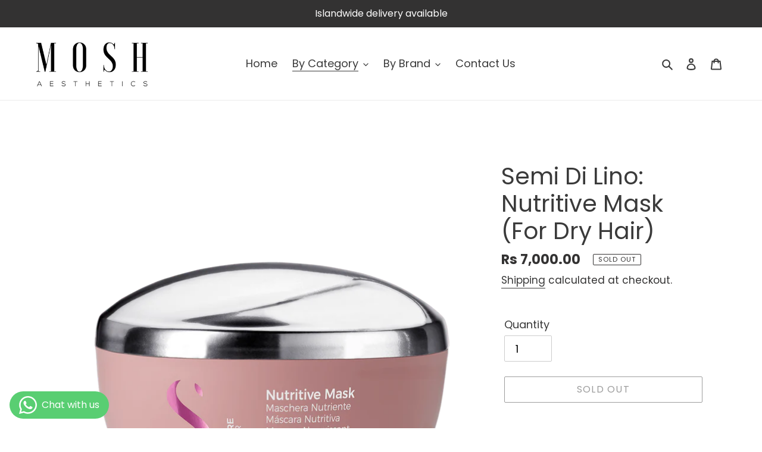

--- FILE ---
content_type: text/css
request_url: https://cdn.shopify.com/extensions/019a8240-cf77-7bd3-b3db-ab6b51a192c6/whatsy-theme-extension-20/assets/whatsy-DV_aokjq.css
body_size: 1784
content:
.color-picker-secion .bg-color-1{padding:4px;border:1px solid #ced9ee;margin-bottom:10px}.color-picker-secion .bg-color-1 input:nth-child(2){border:none}.hide{display:none}.bg-color-style .label{font-size:18px;color:#666;font-weight:400;margin-top:15px}.bg-color-style p{display:block;text-align:left;padding:0}.custom-chat-btn-templates .wa-custom-chat-btn{margin:1.6rem}button:focus{outline:none!important}.wa-custom-chat-btn.wa-chat-btn-base-icon,.wa-custom-chat-btn .wa-chat-btn-base-icon{width:52px;height:52px;display:-ms-flexbox;display:flex;-ms-flex-align:center;align-items:center;-ms-flex-pack:center;justify-content:center;border-radius:100%}.wa-chat-btn-icon-image-only.wa-custom-icon.wa-icon-mask{-webkit-mask-size:cover}.wa-chat-btn-icon-image-only.wa-custom-icon.wa-icon-mask,.wa-icon-mask{-webkit-mask-image:url(https://cdn.shopify.com/s/files/1/0265/2572/8803/files/wa.svg?v=1586952948)}.wa-custom-chat-btn .wa-chat-btn-icon-image-only{width:34px;height:34px}.wa-custom-icon{display:inline-block;width:25px;height:25px}.wa-chat-button-cta-text{display:inline-block;vertical-align:middle}.wa-chat-btn-icon-image-only.wa-custom-icon.wa-icon-mask,.wa-icon-mask{-webkit-mask-image:url(https://cdn.shopify.com/s/files/1/0265/2572/8803/files/wa.svg?v=1586952948)}.wa-chat-btn-container-size-small{font-size:14px;padding:8px 15px}.wa-chat-btn-icon-cta-small{vertical-align:middle;margin-right:8px}.wa-chat-btn-base-cta{-webkit-box-shadow:0 0 5px 0 #d3d3d3;box-shadow:0 0 5px #d3d3d3;display:table;margin-top:4px;border-radius:25px}.wa-custom-chat-btn.wa-chat-btn-base-cta-with-icon{display:-ms-flexbox;display:flex;-ms-flex-align:center;align-items:center}.wa-chat-btn-base-cta-with-icon .wa-chat-button-cta-text{background-color:#fff;padding:4px 9px;margin:0 8px;border-radius:4px;color:#2c2c2c;font-size:14px;cursor:pointer;-webkit-box-shadow:0 0 5px 0 #d3d3d3;box-shadow:0 0 5px #d3d3d3}.select-theme-modal .modal-content{padding:15px}.select-theme-modal .radio-cc-reminder{display:block;background-color:#f4f6f8;margin:15px 0}.select-theme-modal .modal-header{padding:0 0 15px}.icon-preview{float:right}.Polaris-Labelled__LabelWrapper{word-wrap:break-word;word-break:break-word;overflow-wrap:break-word;display:flex;flex-wrap:wrap;justify-content:space-between;align-items:baseline;margin-bottom:.4rem}.Polaris-Label__Text{font-size:1.5rem;font-weight:400;line-height:2rem;text-transform:initial;letter-spacing:initial;display:block;flex:1 1 auto;color:currentColor;-webkit-tap-highlight-color:transparent}.Polaris-TextField{font-size:1.6rem;font-weight:400;line-height:2.4rem;text-transform:initial;letter-spacing:initial;position:relative;display:flex;align-items:center;color:#637381;cursor:text}.Polaris-TextField__Input{color:#212b36}.Polaris-TextField__Input{font-size:1.6rem;font-weight:400;line-height:2.4rem;text-transform:initial;letter-spacing:initial;position:relative;z-index:20;display:block;flex:1 1;width:100%;min-width:0;min-height:3.6rem;margin:0;padding:.5rem 1.2rem;background:none;border:.1rem solid transparent;font-family:inherit;font-size:inherit;font-weight:inherit;-webkit-appearance:none;-moz-appearance:none;appearance:none}.Polaris-TextField__Backdrop{position:absolute;z-index:10;top:0;right:0;bottom:0;left:0;background-color:#fff;border:.1rem solid var(--p-border, #c4cdd5);border-radius:var(--p-border-radius-base, 3px);box-shadow:inset 0 1px #6373810d;pointer-events:none}.Polaris-TextField--hasValue{color:#637381}.Polaris-TextField--multiline{padding:0;flex-wrap:wrap}.Polaris-TextField--multiline>.Polaris-TextField__Input{overflow:auto;padding-left:1.2rem;padding-right:1.2rem;resize:none}.wa-chatbox-description{font-size:16px;line-height:1.5;opacity:.8;word-break:break-word;padding-right:15px}.wa-chatbox-header{background:#06838c;color:#fff;position:relative;border-radius:20px 20px 0 0}.wa-chatbox-close{position:absolute;top:38px;right:30px}.wa-chatbox-body{height:200px;overflow:auto;background:#fff}#rawa-response-message{width:100%;margin-bottom:-8px;border:none}#rawa-response-message{padding:18px 100px 18px 30px;height:58px;border-radius:0 0 20px 20px}.wa-chatbox-container{box-shadow:#00000029 0 5px 40px;width:376px;border-radius:20px}.Polaris-Label label{font-size:18px;color:#666;font-weight:400;margin-top:15px}#chat-box-icon{z-index:2147483000;position:fixed;bottom:0;width:auto;cursor:pointer;border-radius:50%;transition:opacity .3s ease 0s}.icon-left{left:20px;margin-bottom:20px}.icon-right{right:20px;margin-bottom:20px}.wa-chatbox-preview{z-index:2147483000;position:fixed;bottom:15px;width:auto;cursor:pointer;border-radius:50%;transition:opacity .3s ease 0s}.wa-chatbox-preview-right{right:20px;margin-bottom:67px}.wa-chatbox-preview-left{left:20px;margin-bottom:67px}.wa-chatbox-preview .wa-chatbox-container{margin:auto}.wa-chatbox-footer{border-top:1px solid #dfe3e8;position:relative}.wa-chatbox-footer textarea::placeholder{color:#dfe3e8}.snd-action-btn button{background:transparent}.wa-chatbox-footer textarea{width:100%;height:100%;resize:none;border:0;padding:18px 100px 18px 30px;font-family:inherit;font-size:15px;font-weight:400;white-space:pre-wrap;word-wrap:break-word;border-radius:0;margin:0;line-height:1.33;min-height:inherit;color:inherit;overflow:hidden}.snd-action-btn{position:absolute;right:30px;bottom:11px}.snd-action-btn img{width:16px}.wa-chatbox-footer textarea:focus{outline:none}.wa-chatbox-body{height:240px;overflow:auto}.wa-chatbox-chats{margin-left:40px}.wa-chatbox-avatar{display:block;position:absolute;top:3px;left:-50px;width:40px;height:40px;margin-right:0;border-radius:50%;background-size:cover;background-repeat:no-repeat;background-position:center}.wa-chatbox-chat{padding:15px 20px;margin:30px;position:relative;word-wrap:break-word;background-color:#f0f2f7;border-radius:8px;font-size:14px;line-height:1.2}.wa-chatbox-close button{background:transparent;border:none;color:#fff;width:25px;filter:invert(100%) sepia(0%) saturate(7490%) hue-rotate(127deg) brightness(118%) contrast(94%)}.wa-chatbox-header{color:#fff;position:relative}.wa-chatbox-note{margin-bottom:-25px;margin-left:-30px;margin-right:-30px;padding:15px 30px 20px;line-height:1.2;font-size:14px;background:var(--rawa-background)}.wa-chatbox-description{font-size:16px;line-height:1.5;opacity:.8;word-break:break-word}.wa-chatbox-greetings{padding:10px 23px 34px 30px}.snd-action-btn button:hover,.snd-action-btn button:active{background:transparent}.snd-action-btn button{padding:0}.snd-action-btn button:focus{background:transparent;outline:none}.wa-chatbox-title{color:#fff;margin-bottom:5px;text-transform:inherit}.wa-chatbox-footer textarea{background:#fff}@media only screen and (max-width:568px){.wa-chatbox-container{width:100%;margin:0 15px;z-index:9999999}.wa-chatbox-preview-right{right:0}.wa-chatbox-preview{padding:0 15px}}.share-widget-static-left{position:fixed;bottom:40%;left:-1px}.share-widget-static-left img{border-radius:0 25px 25px 0}.share-widget-static-right{position:fixed;bottom:40%;right:0}.share-widget-static-right img{border-radius:25px 0 0 25px}.share-widget-custom-left .wa-chat-btn-base-cta,.share-widget-custom-right .wa-chat-btn-base-cta{-webkit-box-shadow:0 0 5px 0 #d3d3d3;box-shadow:0 0 5px #d3d3d3;display:table;margin-top:4px;border-radius:7px;transform:rotate(-90deg)}.share-widget-custom-left{position:fixed;bottom:55%;cursor:pointer;height:122px;text-align:left;padding:0;top:57%;transform:translate(-50%,-50%);display:flex;justify-content:flex-start;align-items:center;z-index:9999;margin:0 0 0 9px;left:0!important}#ShareCustomizeButton.wa-chat-btn-container-size-small{font-size:14px;padding:6px 15px}.share-widget-custom-left .wa-chat-btn-base-cta{height:38px;color:#fff;padding:6px 11px 6px 10px!important;border-radius:6px;font-size:14px;white-space:nowrap;margin-left:10px;transition:background .3s ease;transform:rotate(-90deg)!important;transform-origin:left center;position:absolute;left:0;top:50%}.share-widget-custom-right{position:fixed;right:29px;bottom:55%;cursor:pointer;height:0;top:57%;transform:translate(-50%,-50%);display:flex;justify-content:flex-start;align-items:center;z-index:9999}.share-widget-custom-right .wa-chat-btn-base-cta{color:#fff;padding:10px 20px;border-radius:6px;font-size:14px;white-space:nowrap;margin-left:10px;transition:background .3s ease;transform:rotate(-90deg)!important;transform-origin:left center;position:absolute;left:0;top:50%}#share-widget img{width:45px}#rawa-widget{position:fixed;bottom:60px;z-index:1111}.rawa-position-left #rawa-button,.rawa-position-left #rawa-box{left:20px;margin-bottom:20px}.rawa-position-right #rawa-button,.rawa-position-right #rawa-box{right:20px;margin-bottom:20px}#rawa-button{z-index:2147483000;position:fixed;bottom:15px;width:auto;height:60px;cursor:pointer;border-radius:50%;transition:opacity .3s ease 0s}#spin-trigger-cc,#spin-trigger-cc:active,#spin-trigger-cc:focus,#spin-trigger-cc:hover,#spin-trigger-cc:visited{bottom:25px;right:25px;position:fixed;text-decoration:none;opacity:1;outline:0;display:none;z-index:999999999999999999999}#spin-trigger-cc span{border-radius:2px;margin-top:0;margin-right:-20px;text-transform:uppercase;font-size:13px;font-weight:700;line-height:40px;padding-right:30px;padding-left:15px;background:#2699fb;color:#fff}#spin-trigger-cc img{width:160px;background:none;padding:0}#spin-trigger-cc img,#spin-trigger-cc span{height:40px;float:left;box-shadow:none}.wa-custom-chat-btn .wa-chat-btn-icon-image-only{width:34px;height:34px;display:inline-block}.mobile-facets{z-index:2147483100!important}


--- FILE ---
content_type: text/javascript; charset=utf-8
request_url: https://mosh.lk/products/semi-dilino-nutritive-mask-for-dry-hair.js
body_size: 256
content:
{"id":6546711904328,"title":"Semi Di Lino: Nutritive Mask (For Dry Hair)","handle":"semi-dilino-nutritive-mask-for-dry-hair","description":"\u003ch2 class=\"m-text__title\"\u003eHydrates, nourishes, softens\u003c\/h2\u003e\n\u003cp\u003e\u003cmeta charset=\"utf-8\"\u003e\u003cspan\u003eNutritive Mask is an intensive anti-dryness treatment that hydrates, nourishes and revitalizes the hair fiber, making hair soft, shiny and easy to brush.\u003c\/span\u003e\u003c\/p\u003e\n\u003cp\u003e\u003cspan\u003e\u003cmeta charset=\"utf-8\"\u003e \u003cstrong\u003e200ml  \u003c\/strong\u003e\u003c\/span\u003e\u003c\/p\u003e","published_at":"2021-04-19T12:33:24+05:30","created_at":"2021-04-19T12:20:58+05:30","vendor":"Mosh","type":"","tags":["Hair"],"price":700000,"price_min":700000,"price_max":700000,"available":false,"price_varies":false,"compare_at_price":null,"compare_at_price_min":0,"compare_at_price_max":0,"compare_at_price_varies":false,"variants":[{"id":39280489070664,"title":"Default Title","option1":"Default Title","option2":null,"option3":null,"sku":"PF016417","requires_shipping":true,"taxable":false,"featured_image":null,"available":false,"name":"Semi Di Lino: Nutritive Mask (For Dry Hair)","public_title":null,"options":["Default Title"],"price":700000,"weight":0,"compare_at_price":null,"inventory_management":"shopify","barcode":"","requires_selling_plan":false,"selling_plan_allocations":[]}],"images":["\/\/cdn.shopify.com\/s\/files\/1\/0279\/1564\/9096\/products\/SEMI_DI_LINO_MOISTURE_NUTRITIVE_MASK_Alfaparf_Milano_PF016417_2000x2000_01.png?v=1618816004"],"featured_image":"\/\/cdn.shopify.com\/s\/files\/1\/0279\/1564\/9096\/products\/SEMI_DI_LINO_MOISTURE_NUTRITIVE_MASK_Alfaparf_Milano_PF016417_2000x2000_01.png?v=1618816004","options":[{"name":"Title","position":1,"values":["Default Title"]}],"url":"\/products\/semi-dilino-nutritive-mask-for-dry-hair","media":[{"alt":null,"id":20324997169224,"position":1,"preview_image":{"aspect_ratio":1.0,"height":1041,"width":1041,"src":"https:\/\/cdn.shopify.com\/s\/files\/1\/0279\/1564\/9096\/products\/SEMI_DI_LINO_MOISTURE_NUTRITIVE_MASK_Alfaparf_Milano_PF016417_2000x2000_01.png?v=1618816004"},"aspect_ratio":1.0,"height":1041,"media_type":"image","src":"https:\/\/cdn.shopify.com\/s\/files\/1\/0279\/1564\/9096\/products\/SEMI_DI_LINO_MOISTURE_NUTRITIVE_MASK_Alfaparf_Milano_PF016417_2000x2000_01.png?v=1618816004","width":1041}],"requires_selling_plan":false,"selling_plan_groups":[]}

--- FILE ---
content_type: text/javascript
request_url: https://cdn.shopify.com/extensions/019a8240-cf77-7bd3-b3db-ab6b51a192c6/whatsy-theme-extension-20/assets/whatsy-DCwQwyKf.js
body_size: 33105
content:
function b2(C){return C&&C.__esModule&&Object.prototype.hasOwnProperty.call(C,"default")?C.default:C}var e2={exports:{}},f={};/**
 * @license React
 * react.production.min.js
 *
 * Copyright (c) Facebook, Inc. and its affiliates.
 *
 * This source code is licensed under the MIT license found in the
 * LICENSE file in the root directory of this source tree.
 */var r2;function v2(){if(r2)return f;r2=1;var C=Symbol.for("react.element"),o=Symbol.for("react.portal"),n=Symbol.for("react.fragment"),i=Symbol.for("react.strict_mode"),s=Symbol.for("react.profiler"),d=Symbol.for("react.provider"),c=Symbol.for("react.context"),g=Symbol.for("react.forward_ref"),y=Symbol.for("react.suspense"),w=Symbol.for("react.memo"),S=Symbol.for("react.lazy"),m=Symbol.iterator;function l(t){return t===null||typeof t!="object"?null:(t=m&&t[m]||t["@@iterator"],typeof t=="function"?t:null)}var b={isMounted:function(){return!1},enqueueForceUpdate:function(){},enqueueReplaceState:function(){},enqueueSetState:function(){}},h=Object.assign,_={};function E(t,a,$){this.props=t,this.context=a,this.refs=_,this.updater=$||b}E.prototype.isReactComponent={},E.prototype.setState=function(t,a){if(typeof t!="object"&&typeof t!="function"&&t!=null)throw Error("setState(...): takes an object of state variables to update or a function which returns an object of state variables.");this.updater.enqueueSetState(this,t,a,"setState")},E.prototype.forceUpdate=function(t){this.updater.enqueueForceUpdate(this,t,"forceUpdate")};function L(){}L.prototype=E.prototype;function e(t,a,$){this.props=t,this.context=a,this.refs=_,this.updater=$||b}var B=e.prototype=new L;B.constructor=e,h(B,E.prototype),B.isPureReactComponent=!0;var W=Array.isArray,K=Object.prototype.hasOwnProperty,G={current:null},U={key:!0,ref:!0,__self:!0,__source:!0};function F(t,a,$){var T,v={},A=null,R=null;if(a!=null)for(T in a.ref!==void 0&&(R=a.ref),a.key!==void 0&&(A=""+a.key),a)K.call(a,T)&&!U.hasOwnProperty(T)&&(v[T]=a[T]);var I=arguments.length-2;if(I===1)v.children=$;else if(1<I){for(var M=Array(I),z=0;z<I;z++)M[z]=arguments[z+2];v.children=M}if(t&&t.defaultProps)for(T in I=t.defaultProps,I)v[T]===void 0&&(v[T]=I[T]);return{$$typeof:C,type:t,key:A,ref:R,props:v,_owner:G.current}}function x(t,a){return{$$typeof:C,type:t.type,key:a,ref:t.ref,props:t.props,_owner:t._owner}}function O(t){return typeof t=="object"&&t!==null&&t.$$typeof===C}function D(t){var a={"=":"=0",":":"=2"};return"$"+t.replace(/[=:]/g,function($){return a[$]})}var p=/\/+/g;function Z(t,a){return typeof t=="object"&&t!==null&&t.key!=null?D(""+t.key):a.toString(36)}function P(t,a,$,T,v){var A=typeof t;(A==="undefined"||A==="boolean")&&(t=null);var R=!1;if(t===null)R=!0;else switch(A){case"string":case"number":R=!0;break;case"object":switch(t.$$typeof){case C:case o:R=!0}}if(R)return R=t,v=v(R),t=T===""?"."+Z(R,0):T,W(v)?($="",t!=null&&($=t.replace(p,"$&/")+"/"),P(v,a,$,"",function(z){return z})):v!=null&&(O(v)&&(v=x(v,$+(!v.key||R&&R.key===v.key?"":(""+v.key).replace(p,"$&/")+"/")+t)),a.push(v)),1;if(R=0,T=T===""?".":T+":",W(t))for(var I=0;I<t.length;I++){A=t[I];var M=T+Z(A,I);R+=P(A,a,$,M,v)}else if(M=l(t),typeof M=="function")for(t=M.call(t),I=0;!(A=t.next()).done;)A=A.value,M=T+Z(A,I++),R+=P(A,a,$,M,v);else if(A==="object")throw a=String(t),Error("Objects are not valid as a React child (found: "+(a==="[object Object]"?"object with keys {"+Object.keys(t).join(", ")+"}":a)+"). If you meant to render a collection of children, use an array instead.");return R}function j(t,a,$){if(t==null)return t;var T=[],v=0;return P(t,T,"","",function(A){return a.call($,A,v++)}),T}function H(t){if(t._status===-1){var a=t._result;a=a(),a.then(function($){(t._status===0||t._status===-1)&&(t._status=1,t._result=$)},function($){(t._status===0||t._status===-1)&&(t._status=2,t._result=$)}),t._status===-1&&(t._status=0,t._result=a)}if(t._status===1)return t._result.default;throw t._result}var k={current:null},V={transition:null},J={ReactCurrentDispatcher:k,ReactCurrentBatchConfig:V,ReactCurrentOwner:G};function Q(){throw Error("act(...) is not supported in production builds of React.")}return f.Children={map:j,forEach:function(t,a,$){j(t,function(){a.apply(this,arguments)},$)},count:function(t){var a=0;return j(t,function(){a++}),a},toArray:function(t){return j(t,function(a){return a})||[]},only:function(t){if(!O(t))throw Error("React.Children.only expected to receive a single React element child.");return t}},f.Component=E,f.Fragment=n,f.Profiler=s,f.PureComponent=e,f.StrictMode=i,f.Suspense=y,f.__SECRET_INTERNALS_DO_NOT_USE_OR_YOU_WILL_BE_FIRED=J,f.act=Q,f.cloneElement=function(t,a,$){if(t==null)throw Error("React.cloneElement(...): The argument must be a React element, but you passed "+t+".");var T=h({},t.props),v=t.key,A=t.ref,R=t._owner;if(a!=null){if(a.ref!==void 0&&(A=a.ref,R=G.current),a.key!==void 0&&(v=""+a.key),t.type&&t.type.defaultProps)var I=t.type.defaultProps;for(M in a)K.call(a,M)&&!U.hasOwnProperty(M)&&(T[M]=a[M]===void 0&&I!==void 0?I[M]:a[M])}var M=arguments.length-2;if(M===1)T.children=$;else if(1<M){I=Array(M);for(var z=0;z<M;z++)I[z]=arguments[z+2];T.children=I}return{$$typeof:C,type:t.type,key:v,ref:A,props:T,_owner:R}},f.createContext=function(t){return t={$$typeof:c,_currentValue:t,_currentValue2:t,_threadCount:0,Provider:null,Consumer:null,_defaultValue:null,_globalName:null},t.Provider={$$typeof:d,_context:t},t.Consumer=t},f.createElement=F,f.createFactory=function(t){var a=F.bind(null,t);return a.type=t,a},f.createRef=function(){return{current:null}},f.forwardRef=function(t){return{$$typeof:g,render:t}},f.isValidElement=O,f.lazy=function(t){return{$$typeof:S,_payload:{_status:-1,_result:t},_init:H}},f.memo=function(t,a){return{$$typeof:w,type:t,compare:a===void 0?null:a}},f.startTransition=function(t){var a=V.transition;V.transition={};try{t()}finally{V.transition=a}},f.unstable_act=Q,f.useCallback=function(t,a){return k.current.useCallback(t,a)},f.useContext=function(t){return k.current.useContext(t)},f.useDebugValue=function(){},f.useDeferredValue=function(t){return k.current.useDeferredValue(t)},f.useEffect=function(t,a){return k.current.useEffect(t,a)},f.useId=function(){return k.current.useId()},f.useImperativeHandle=function(t,a,$){return k.current.useImperativeHandle(t,a,$)},f.useInsertionEffect=function(t,a){return k.current.useInsertionEffect(t,a)},f.useLayoutEffect=function(t,a){return k.current.useLayoutEffect(t,a)},f.useMemo=function(t,a){return k.current.useMemo(t,a)},f.useReducer=function(t,a,$){return k.current.useReducer(t,a,$)},f.useRef=function(t){return k.current.useRef(t)},f.useState=function(t){return k.current.useState(t)},f.useSyncExternalStore=function(t,a,$){return k.current.useSyncExternalStore(t,a,$)},f.useTransition=function(){return k.current.useTransition()},f.version="18.3.1",f}var n2;function x2(){return n2||(n2=1,e2.exports=v2()),e2.exports}var u=x2();const r=b2(u),u2=u.createContext(),N={SET_LOADING:"SET_LOADING",SET_ERROR:"SET_ERROR",SET_CHAT_DATA:"SET_CHAT_DATA",SET_CHAT_VISIBLE:"SET_CHAT_VISIBLE",SET_MESSAGE_INPUT:"SET_MESSAGE_INPUT",TOGGLE_CHAT:"TOGGLE_CHAT",RESET_STATE:"RESET_STATE"},p2={loading:!0,error:null,chatData:null,chatVisible:!1,messageInput:"",agentPhone:null,isInitialized:!1},T2=(C,o)=>{var n;switch(o.type){case N.SET_LOADING:return{...C,loading:o.payload,error:o.payload?null:C.error};case N.SET_ERROR:return{...C,error:o.payload,loading:!1};case N.SET_CHAT_DATA:return{...C,chatData:o.payload,agentPhone:(n=o.payload)!=null&&n.activeChatAgent?`${o.payload.activeChatAgent.country_code}${o.payload.activeChatAgent.phone_number}`:null,isInitialized:!0,loading:!1,error:null};case N.SET_CHAT_VISIBLE:return{...C,chatVisible:o.payload};case N.SET_MESSAGE_INPUT:return{...C,messageInput:o.payload};case N.TOGGLE_CHAT:return{...C,chatVisible:!C.chatVisible};case N.RESET_STATE:return{...p2,isInitialized:!1};default:return C}},k2=({children:C,location:o=window.location})=>{var K,G,U,F,x,O,D;const[n,i]=u.useReducer(T2,p2);o.href;const s=()=>{const p=o.pathname;return p.includes("/products/")?"product":p.includes("/collections/")?"collection":p.includes("/cart")?"cart":p.includes("/blogs/")||p.includes("/blog/")?"blog_post":p.includes("/pages/thank-you")||p.includes("/thank_you")||p.includes("/orders/")?"thank_you":p==="/"||p===""?"home_page":"all_other_pages"},d=u.useCallback(p=>{i({type:N.SET_LOADING,payload:p})},[]),c=u.useCallback(p=>{i({type:N.SET_ERROR,payload:p})},[]),g=u.useCallback(p=>{i({type:N.SET_CHAT_DATA,payload:p})},[]),y=u.useCallback(p=>{i({type:N.SET_CHAT_VISIBLE,payload:p})},[]),w=u.useCallback(p=>{i({type:N.SET_MESSAGE_INPUT,payload:p})},[]),S=u.useCallback(()=>{i({type:N.TOGGLE_CHAT})},[]),m=u.useCallback(()=>{i({type:N.SET_CHAT_VISIBLE,payload:!1})},[]),l=u.useCallback(()=>{i({type:N.SET_CHAT_VISIBLE,payload:!0})},[]),b=u.useCallback(()=>{i({type:N.RESET_STATE})},[]),h=n.isInitialized&&((G=(K=n.chatData)==null?void 0:K.chatSettings)==null?void 0:G.status)=="1"&&Object.keys(((U=n.chatData)==null?void 0:U.activeChatAgent)??{}).length>0,_=n.isInitialized&&((x=(F=n.chatData)==null?void 0:F.shareSettings)==null?void 0:x.status)=="1",E=(D=(O=n.chatData)==null?void 0:O.chatSettings)==null?void 0:D.greeting_option,L=()=>{var H;if(!n.isInitialized||!((H=n.chatData)!=null&&H.chatSettings))return!1;const p=n.chatData.chatSettings,Z=s();return{home_page:p.home_page,product:p.product,collection:p.collection,cart:p.cart,blog_post:p.blog_post,thank_you:p.thank_you,all_other_pages:p.all_other_pages}[Z]=="1"},e=()=>{var H;if(!n.isInitialized||!((H=n.chatData)!=null&&H.shareSettings))return!1;const p=n.chatData.shareSettings,Z=s();return{home_page:p.home_page,product:p.product,collection:p.collection,cart:p.cart,blog_post:p.blog_post,thank_you:p.thank_you,all_other_pages:p.all_other_pages}[Z]=="1"},B=u.useCallback(p=>{!Array.isArray(p)||p.length===0||p.forEach(Z=>{const{style:P,tag:j}=Z;if(P&&j){const H=document.querySelector(j);if(H){const k=document.createElement("style");k.type="text/css",k.textContent=P,H.appendChild(k)}}})},[]),W={...n,pageType:s(),applyCustomSettings:B,isWidgetEnabled:h,isShareWidgetEnabled:_,isPageVisible:L(),isPageVisibleShare:e(),greetingOption:E,setLoading:d,setError:c,setChatData:g,setChatVisible:y,setMessageInput:w,toggleChat:S,hideChat:m,showChat:l,resetState:b};return r.createElement(u2.Provider,{value:W},C)},Y=()=>{const C=u.useContext(u2);if(!C)throw new Error("useWhatsAppContext must be used within a WhatsAppProvider");return C},a2={PRODUCT_IDS:"whatsyProductIDs",PAGE_STATS:"whatsyPageStats"},X={INITIAL:"1",VISITED:"2",READY:"0"},q={COLLECTION:/(?:\/collections(?:\/|$))/,PRODUCT:/\/products\//,CART:/\/cart(?:\/|$)/,BLOG:/\/blogs(?:\/|$)/,ORDER:/\/orders(?:\/|$)/,CHECKOUT:/\/checkouts(?:\/|$)/,THANK_YOU:/\/thank_you(?:\/|$)/},o2=(C,o)=>{const[n,i]=u.useState(()=>{try{const d=window.localStorage.getItem(C);return d?JSON.parse(d):o}catch(d){return console.warn(`Error reading localStorage key "${C}":`,d),o}});return[n,d=>{try{const c=d instanceof Function?d(n):d;i(c),window.localStorage.setItem(C,JSON.stringify(c))}catch(c){console.warn(`Error setting localStorage key "${C}":`,c)}}]},t2=()=>{const C=navigator.userAgent||navigator.vendor||window.opera;return/android|webos|iphone|ipad|ipod|blackberry|iemobile|opera mini/i.test(C)},s2=()=>{const C=window.location.pathname;return C==="/"?"home":q.PRODUCT.test(C)?"product":q.COLLECTION.test(C)&&!q.PRODUCT.test(C)?"collection":q.CART.test(C)?"cart":q.BLOG.test(C)?"blog":q.ORDER.test(C)||q.CHECKOUT.test(C)||q.THANK_YOU.test(C)?"thankyou":"other"},C2=({phone:C,text:o,mobile:n})=>{const i=n?"https://api.whatsapp.com/send":"https://web.whatsapp.com/send",s=new URLSearchParams;return C&&s.set("phone",C),o&&s.set("text",o),`${i}?${s.toString()}`},M2=(C,o)=>{if(!C||!C[0])return!1;const n=C[0];switch(o){case"home":return n.home_page==0;case"collection":return n.collection==0;case"product":return n.product==0;case"cart":return n.cart==0;case"blog":return n.blog_post==0;case"thankyou":return n.thank_you==0;case"other":return n.all_other_pages==0;default:return!1}},A2=()=>{const[C,o]=u.useState(()=>s2()),[n,i]=u.useState(C);return u.useEffect(()=>{const s=()=>{const g=s2();g!==C&&(i(C),o(g))};window.addEventListener("popstate",s);const d=history.pushState,c=history.replaceState;return history.pushState=function(...g){d.apply(history,g),s()},history.replaceState=function(...g){c.apply(history,g),s()},()=>{window.removeEventListener("popstate",s),history.pushState=d,history.replaceState=c}},[C]),{pageType:C,previousPageType:n,isPageChange:C!==n}},I2=()=>{const{chatData:C,showChat:o,isWidgetEnabled:n}=Y(),{pageType:i}=A2(),[s,d]=o2(a2.PRODUCT_IDS,""),[c,g]=o2(a2.PAGE_STATS,null),y=u.useCallback(()=>{var h,_,E;if(((h=C==null?void 0:C.proactiveMessageSettings)==null?void 0:h.status)!="1"||!((E=(_=window.meta)==null?void 0:_.product)!=null&&E.id)||!n||M2(C.chatSettings,i))return!1;const l=parseInt(window.meta.product.id);return!(s?s.split(",").map(Number):[]).includes(l)},[C,i,s,c,n]),w=u.useCallback(l=>{const b=s?s.split(",").map(Number):[];if(!b.includes(l)){const h=[...b,l];d(h.join(","))}},[s,d]),S=u.useCallback(()=>{if(!y())return;const l=parseInt(window.meta.product.id);o(),g(X.READY),w(l)},[y,o,g,w]),m=u.useCallback(()=>{var h,_;if(!((_=(h=window.meta)==null?void 0:h.product)!=null&&_.id)||!(C!=null&&C.proActiveStatus))return;const l=parseInt(window.meta.product.id),b=s?s.split(",").map(Number):[];c===null?g(X.INITIAL):c===X.INITIAL&&!b.includes(l)&&g(X.VISITED)},[C,s,c,g]);return u.useEffect(()=>{if(C&&i==="product"){m();const l=setTimeout(()=>{y()&&S()},100);return()=>clearTimeout(l)}},[C,i,m,S,y]),{shouldShowProactive:y(),pageStats:c,productIds:s,handleProactiveDisplay:S,updateProductVisit:w}},l2={"theme-1":{type:"icon",style:"green",colors:["rgb(44, 172, 92)","rgb(165, 223, 98)"]},"theme-3":{type:"button",style:"green_compact",colors:["rgb(44, 172, 92)","rgb(44, 172, 92)"]},"theme-2":{type:"button",style:"green_extended",colors:["rgb(44, 172, 92)","rgb(44, 172, 92)"]},image1:{type:"icon",style:"green",colors:["rgb(44, 172, 92)","rgb(165, 223, 98)"]},image11:{type:"button",style:"green_gradient_compact",colors:["rgb(44, 172, 92)","rgb(165, 223, 98)"]},image12:{type:"button",style:"green_extended",colors:["rgb(44, 172, 92)","rgb(165, 223, 98)"]},image2:{type:"icon",style:"dark",colors:["rgb(27, 39, 48)","rgb(57, 92, 110)"]},image32:{type:"button",style:"dark_extended",colors:["rgb(27, 39, 48)","rgb(57, 92, 110)"]},image21:{type:"button",style:"dard_compact",colors:["rgb(27, 39, 48)","rgb(57, 92, 110)"]},image3:{type:"icon",style:"blue",colors:["rgb(42, 75, 254)","rgb(57, 92, 110)"]},image31:{type:"button",style:"blue_compact",colors:["rgb(42, 75, 254)","rgb(57, 92, 110)"]},image22:{type:"button",style:"blue_extended",colors:["rgb(42, 75, 254)","rgb(57, 92, 110)"]}},D2=(C="image32",o="right",n="#ffffff",i="default",s={})=>{var S;const d=`icon-${o}`,c=l2[C];if(c&&c.type==="button"||i==="noThree"&&!c){let{widget_bg_first:m="#25D366",widget_bg_second:l="#25D366",widget_color_option:b="single",btn_text:h="Chat with us",btn_text_color:_="#ffffff"}=s||{};const E=b==="single"||!l?`background: ${m};`:`background: linear-gradient(45deg, ${m}, ${l});`;let L=_;C!="theme-2"&&C!="theme-3"&&C!="theme-1"&&(_="#ffffff",n="#ffffff",L="#ffffff");const e=()=>`<svg width="33" height="33" viewBox="0 0 33 33" fill="none" xmlns="http://www.w3.org/2000/svg">
                <path d="M16.0926 0.472656C13.2769 0.473129 10.5109 1.21516 8.07306 2.62409C5.6352 4.03302 3.6114 6.05915 2.20528 8.49863C0.799164 10.9381 0.0603206 13.7049 0.0630912 16.5206C0.0658617 19.3363 0.810148 22.1016 2.22107 24.5383L0.0419922 32.8798L8.52101 30.6339C10.6694 31.7846 13.0519 32.4303 15.4873 32.5218C17.9227 32.6134 20.3469 32.1484 22.5757 31.1623C24.8044 30.1762 26.7789 28.6949 28.3491 26.831C29.9193 24.9671 31.0439 22.7697 31.6373 20.4059C32.2307 18.0422 32.2773 15.5742 31.7736 13.1897C31.2699 10.8052 30.2291 8.5669 28.7304 6.64506C27.2316 4.72322 25.3144 3.16841 23.1245 2.09885C20.9346 1.02928 18.5297 0.473124 16.0926 0.472656ZM25.5197 25.931C23.3673 28.0823 20.544 29.433 17.5184 29.759C14.4927 30.0851 11.4465 29.3669 8.88516 27.7237L3.95948 29.0301L5.2185 24.2188C3.74768 22.146 2.89994 19.696 2.77516 17.1575C2.65037 14.619 3.25374 12.0977 4.51418 9.89069C5.77461 7.68367 7.6396 5.88289 9.8894 4.70052C12.1392 3.51814 14.6801 3.00343 17.2127 3.21704C19.7453 3.43065 22.164 4.36366 24.184 5.90617C26.204 7.44867 27.741 9.53639 28.614 11.9233C29.4869 14.3103 29.6595 16.897 29.1113 19.3788C28.5631 21.8605 27.3169 24.1339 25.5197 25.931Z" fill="${n}" />
                <path d="M24.125 20.7015C24.1259 20.9651 24.1035 21.2282 24.0582 21.4879C24.0157 21.7511 23.9509 22.0103 23.8645 22.2626C23.666 22.8234 22.5813 23.51 22.5813 23.51C21.8105 24.0231 20.8894 24.2619 19.9664 24.188C19.75 24.1659 19.5349 24.1316 19.3224 24.0853C18.9621 24.0049 18.7868 23.9536 18.7868 23.9536C18.6125 23.9023 18.1602 23.7599 18.1602 23.7599C17.7079 23.6185 17.6062 23.5914 17.6062 23.5914C16.9192 23.3849 16.2535 23.1135 15.6179 22.7808C14.1526 21.9847 12.5566 20.5581 12.5566 20.5581C11.6116 19.718 10.7573 18.7813 10.0075 17.7631C9.60876 17.1671 9.26514 16.5359 8.98096 15.8775C8.94222 15.7806 8.75143 15.3458 8.75143 15.3458C8.55774 14.9119 8.48994 14.7444 8.48994 14.7444C8.42021 14.5758 8.29625 14.2272 8.29625 14.2272C8.22552 14.0215 8.16763 13.8115 8.12289 13.5987C8.08725 13.4066 8.06332 13.2125 8.05122 13.0176C7.99505 11.9987 8.50157 10.9266 8.50157 10.9266C9.05844 9.77414 9.59885 9.51071 9.59885 9.51071C9.84055 9.40162 10.0898 9.31003 10.3446 9.23663C10.5968 9.1584 10.8564 9.10647 11.1194 9.08167C11.1981 9.07396 11.2775 9.08086 11.3537 9.10201C11.5571 9.15721 11.9881 9.91069 11.9881 9.91069C12.1217 10.1141 12.3532 10.4918 12.3532 10.4918C12.5856 10.8675 12.7803 11.1697 12.7803 11.1697C12.974 11.4748 13.1561 11.7421 13.1561 11.7421C13.1919 11.7847 13.3653 12.0084 13.3653 12.0084C13.4605 12.1288 13.5472 12.2556 13.6248 12.3881C13.678 12.484 13.711 12.5898 13.7217 12.6989C13.7333 12.9207 13.4369 13.2703 13.4369 13.2703C13.2356 13.5018 13.0174 13.718 12.7842 13.9173C12.5539 14.1125 12.3356 14.3215 12.1304 14.5429C11.8322 14.8703 11.8399 15.0698 11.8399 15.0698C11.8516 15.1545 11.8747 15.2373 11.9087 15.3158C11.9726 15.462 12.0162 15.5375 12.0162 15.5375C12.0588 15.6121 12.1857 15.7942 12.1857 15.7942C12.3125 15.9763 12.3241 15.9976 12.3241 15.9976C12.9088 16.9114 13.6047 17.749 14.3957 18.4914C15.5414 19.516 17.1075 20.2724 17.1075 20.2724C17.1307 20.2821 17.3254 20.3877 17.3254 20.3877C17.5191 20.4942 17.5994 20.5281 17.5994 20.5281C17.6789 20.563 17.8319 20.6095 17.8319 20.6095C17.913 20.6371 17.998 20.6511 18.0837 20.6511C18.2832 20.6405 18.5757 20.3073 18.5757 20.3073C18.7724 20.0784 18.9554 19.8381 19.1238 19.5877C19.2962 19.3343 19.4869 19.0938 19.6943 18.8681C20.009 18.534 20.2308 18.5214 20.2308 18.5214C20.3402 18.5205 20.4488 18.5409 20.5504 18.5815C20.6898 18.6454 20.8253 18.7175 20.9562 18.7974C21.1983 18.9446 21.2467 18.9756 21.2467 18.9756C21.5373 19.1267 21.8588 19.2856 21.8588 19.2856C22.1842 19.4453 22.5832 19.6342 22.5832 19.6342C22.9822 19.8231 23.1992 19.9325 23.1992 19.9325C23.9962 20.2773 24.0708 20.4729 24.0708 20.4729C24.1 20.546 24.1183 20.623 24.125 20.7015Z" fill="${n}" />
            </svg>`;if((S=c==null?void 0:c.style)==null?void 0:S.includes("compact")){const W=`compactGradient_${Date.now()}`;return C!="theme-2"&&C!="theme-3"&&C!="theme-1"&&(_="#ffffff",n="#ffffff",L="#000000"),`
        <div id="chat-box-icon" class="${d}" style="padding: 4px 8px; border-radius: 30px; cursor: pointer; display: flex; align-items: center; gap: 10px;">
          <div class="wa-custom-chat-btn" style="display: flex; align-items: center; border: 1px solid black; padding: 2px 12px; border-radius: 4px; cursor: pointer; transition: all 0.3s ease; position: relative; background: white;">
            <span style="color: ${L}; font-size: 13px; font-weight: normal; white-space: nowrap; margin-right: 8px;">${h}</span>
          </div>
          <svg width="47" height="47" viewBox="0 0 68 68" fill="none" xmlns="http://www.w3.org/2000/svg">
            <defs>
              <linearGradient id="${W}" x1="36.4955" y1="-18.0833" x2="33.5364" y2="67.0727" gradientUnits="userSpaceOnUse">
                <stop stop-color="${m}" />
                <stop offset="1" stop-color="${l}" />
              </linearGradient>
            </defs>
            <circle cx="33.5364" cy="33.5364" r="33.5364" fill="${b==="single"?m:`url(#${W})`}" />
            <path d="M33.809 11.1787C29.9543 11.1794 26.1678 12.1952 22.8304 14.124C19.493 16.0528 16.7224 18.8266 14.7975 22.1662C12.8725 25.5058 11.861 29.2935 11.8648 33.1482C11.8686 37.0029 12.8875 40.7886 14.8191 44.1244L11.8359 55.5438L23.4436 52.4692C26.3848 54.0445 29.6464 54.9284 32.9804 55.0537C36.3145 55.179 39.6332 54.5425 42.6843 53.1925C45.7354 51.8425 48.4385 49.8146 50.5881 47.263C52.7377 44.7114 54.2773 41.7032 55.0896 38.4672C55.902 35.2312 55.9658 31.8525 55.2762 28.5882C54.5866 25.3238 53.1618 22.2596 51.11 19.6287C49.0583 16.9977 46.4337 14.8692 43.4357 13.405C40.4378 11.9407 37.1454 11.1794 33.809 11.1787ZM46.7147 46.031C43.768 48.976 39.903 50.8251 35.7609 51.2715C31.6188 51.7179 27.4486 50.7347 23.9421 48.4851L17.1989 50.2736L18.9225 43.6869C16.909 40.8493 15.7484 37.4953 15.5776 34.0201C15.4068 30.5449 16.2328 27.0933 17.9583 24.0719C19.6838 21.0505 22.237 18.5853 25.3169 16.9666C28.3969 15.3479 31.8753 14.6433 35.3424 14.9357C38.8095 15.2282 42.1208 16.5055 44.8861 18.6171C47.6514 20.7288 49.7556 23.5869 50.9507 26.8546C52.1458 30.1223 52.382 33.6635 51.6315 37.061C50.881 40.4585 49.1751 43.5707 46.7147 46.031Z" fill="${n}" />
            <path d="M44.8058 38.8715C44.8069 39.2324 44.7763 39.5926 44.7143 39.9481C44.656 40.3085 44.5673 40.6633 44.4491 41.0088C44.1773 41.7764 42.6924 42.7165 42.6924 42.7165C41.6371 43.4189 40.3762 43.7458 39.1126 43.6445C38.8163 43.6143 38.522 43.5674 38.231 43.504C37.7377 43.394 37.4978 43.3237 37.4978 43.3237C37.2591 43.2534 36.6399 43.0585 36.6399 43.0585C36.0208 42.8649 35.8816 42.8278 35.8816 42.8278C34.9411 42.5451 34.0297 42.1735 33.1596 41.7181C31.1536 40.6283 28.9687 38.6753 28.9687 38.6753C27.675 37.5252 26.5054 36.2428 25.4791 34.8489C24.9331 34.033 24.4627 33.1689 24.0737 32.2675C24.0206 32.135 23.7595 31.5397 23.7595 31.5397C23.4943 30.9457 23.4015 30.7163 23.4015 30.7163C23.306 30.4856 23.1363 30.0083 23.1363 30.0083C23.0395 29.7267 22.9602 29.4393 22.899 29.1478C22.8502 28.8849 22.8174 28.6193 22.8009 28.3523C22.724 26.9576 23.4174 25.4899 23.4174 25.4899C24.1797 23.9121 24.9196 23.5515 24.9196 23.5515C25.2504 23.4022 25.5916 23.2768 25.9405 23.1763C26.2857 23.0692 26.6412 22.9981 27.0011 22.9642C27.1089 22.9536 27.2177 22.963 27.322 22.992C27.6004 23.0676 28.1904 24.0991 28.1904 24.0991C28.3734 24.3775 28.6902 24.8946 28.6902 24.8946C29.0084 25.409 29.2749 25.8227 29.2749 25.8227C29.5401 26.2403 29.7894 26.6062 29.7894 26.6062C29.8384 26.6646 30.0757 26.9708 30.0757 26.9708C30.2061 27.1356 30.3248 27.3093 30.4311 27.4906C30.5039 27.6218 30.5491 27.7667 30.5636 27.9161C30.5796 28.2198 30.1738 28.6984 30.1738 28.6984C29.8982 29.0152 29.5995 29.3113 29.2802 29.584C28.965 29.8513 28.6662 30.1374 28.3853 30.4405C27.9769 30.8887 27.9875 31.1618 27.9875 31.1618C28.0035 31.2778 28.0352 31.3911 28.0817 31.4986C28.1692 31.6988 28.2288 31.8022 28.2288 31.8022C28.2872 31.9043 28.4609 32.1535 28.4609 32.1535C28.6346 32.4028 28.6505 32.4319 28.6505 32.4319C29.4509 33.6829 30.4035 34.8297 31.4864 35.846C33.0549 37.2487 35.1988 38.2842 35.1988 38.2842C35.2306 38.2974 35.4971 38.442 35.4971 38.442C35.7622 38.5878 35.8723 38.6342 35.8723 38.6342C35.981 38.6819 36.1905 38.7456 36.1905 38.7456C36.3015 38.7834 36.418 38.8026 36.5352 38.8026C36.8083 38.788 37.2087 38.3319 37.2087 38.3319C37.478 38.0186 37.7286 37.6896 37.9592 37.3468C38.1952 36.9999 38.4562 36.6707 38.7401 36.3617C39.171 35.9043 39.4746 35.8871 39.4746 35.8871C39.6244 35.8858 39.773 35.9137 39.9121 35.9693C40.103 36.0567 40.2885 36.1555 40.4676 36.2649C40.7991 36.4665 40.8654 36.5089 40.8654 36.5089C41.2631 36.7157 41.7033 36.9332 41.7033 36.9332C42.1488 37.1519 42.695 37.4105 42.695 37.4105C43.2413 37.669 43.5383 37.8188 43.5383 37.8188C44.6294 38.2908 44.7315 38.5586 44.7315 38.5586C44.7715 38.6587 44.7965 38.7642 44.8058 38.8715Z" fill="${n}" />
          </svg>
        </div>
      `}else return`
      <div id="chat-box-icon" class="${d}">
        <div class="wa-custom-chat-btn wa-chat-btn-base-cta" style="display: flex; align-items: center; ${E} padding: 6px 20px; border-radius: 25px; cursor: pointer; box-shadow: 0 4px 12px rgba(0,0,0,0.15); transition: all 0.3s ease; min-width: 140px; position: relative;">
          <div class="wa-chat-btn-icon-cta-small wa-custom-icon" style="margin-right: 8px; width: 33px; height: 33px; display: flex; align-items: center; justify-content: center; flex-shrink: 0;">
            ${e()}
          </div>
          <div class="wa-chat-button-cta-text" style="color: ${L}; font-size: 16px; font-weight: 600; white-space: nowrap; line-height: 1.2;">${h}</div>
        </div>
      </div>
    `}if(C==="theme-1"){const{widget_bg_first:m=(c==null?void 0:c.colors[0])||"#25D366",widget_bg_second:l=(c==null?void 0:c.colors[1])||m,widget_color_option:b="single",btn_text:h="Chat with us",btn_text_color:_="#ffffff"}=s||{},E=`theme1Gradient_${Date.now()}`;return`
      <div id="chat-box-icon" class="${d}" style="cursor: pointer;">
        <div style="width: 47px; height: 47px; display: flex; align-items: center; justify-content: center;">
          <svg width="47" height="47" viewBox="0 0 67 67" fill="none" xmlns="http://www.w3.org/2000/svg">
            <defs>
              <linearGradient id="${E}" x1="0" y1="0" x2="1" y2="1">
                <stop offset="0%" stop-color="${m}" />
                <stop offset="100%" stop-color="${l}" />
              </linearGradient>
            </defs>
            <circle cx="33.5" cy="33.5" r="33.5" fill="${b==="single"?m:`url(#${E})`}" />
            <path d="M33.7725 11.1665C29.922 11.1671 26.1396 12.1819 22.8058 14.1086C19.472 16.0353 16.7044 18.8061 14.7816 22.1421C12.8587 25.4781 11.8483 29.2617 11.8521 33.1122C11.8559 36.9627 12.8737 40.7443 14.8031 44.0765L11.8232 55.4835L23.4184 52.4122C26.3563 53.9858 29.6143 54.8687 32.9448 54.9939C36.2752 55.1191 39.5904 54.4833 42.6382 53.1348C45.686 51.7862 48.3861 49.7605 50.5334 47.2117C52.6807 44.6628 54.2185 41.6579 55.03 38.4254C55.8415 35.1929 55.9052 31.8179 55.2164 28.5571C54.5275 25.2963 53.1043 22.2354 51.0547 19.6073C49.0052 16.9792 46.3835 14.853 43.3888 13.3903C40.3941 11.9277 37.1053 11.1671 33.7725 11.1665ZM46.6642 45.981C43.7207 48.9228 39.8599 50.7699 35.7223 51.2158C31.5847 51.6617 27.419 50.6796 23.9163 48.4324L17.1804 50.219L18.9022 43.6394C16.8908 40.8049 15.7315 37.4546 15.5609 33.9831C15.3902 30.5117 16.2153 27.0638 17.939 24.0457C19.6626 21.0276 22.213 18.565 25.2896 16.9481C28.3663 15.3312 31.8409 14.6274 35.3042 14.9195C38.7676 15.2116 42.0753 16.4875 44.8376 18.5969C47.5999 20.7062 49.7018 23.5612 50.8956 26.8254C52.0894 30.0896 52.3253 33.6269 51.5757 37.0207C50.826 40.4145 49.1219 43.5234 46.6642 45.981Z" fill="${n}" />
            <path d="M44.7575 38.8294C44.7586 39.1898 44.728 39.5497 44.6661 39.9048C44.6079 40.2648 44.5193 40.6192 44.4012 40.9643C44.1297 41.7311 42.6464 42.6701 42.6464 42.6701C41.5923 43.3718 40.3328 43.6983 39.0705 43.5972C38.7745 43.567 38.4805 43.5201 38.1898 43.4568C37.6971 43.3469 37.4574 43.2767 37.4574 43.2767C37.219 43.2065 36.6005 43.0118 36.6005 43.0118C35.982 42.8185 35.843 42.7814 35.843 42.7814C34.9035 42.499 33.9931 42.1278 33.124 41.6729C31.1202 40.5842 28.9376 38.6334 28.9376 38.6334C27.6453 37.4845 26.477 36.2035 25.4517 34.8111C24.9064 33.9961 24.4365 33.133 24.0479 32.2325C23.9949 32.1001 23.734 31.5054 23.734 31.5054C23.4691 30.9121 23.3764 30.683 23.3764 30.683C23.2811 30.4526 23.1115 29.9758 23.1115 29.9758C23.0148 29.6944 22.9356 29.4074 22.8745 29.1162C22.8257 28.8536 22.793 28.5882 22.7765 28.3216C22.6996 26.9283 23.3923 25.4622 23.3923 25.4622C24.1538 23.8862 24.8928 23.526 24.8928 23.526C25.2234 23.3768 25.5642 23.2515 25.9126 23.1511C26.2576 23.0442 26.6126 22.9732 26.9721 22.9392C27.0798 22.9287 27.1884 22.9381 27.2927 22.9671C27.5708 23.0425 28.1601 24.0729 28.1601 24.0729C28.3429 24.3511 28.6594 24.8676 28.6594 24.8676C28.9773 25.3814 29.2435 25.7946 29.2435 25.7946C29.5084 26.2118 29.7574 26.5774 29.7574 26.5774C29.8064 26.6356 30.0434 26.9416 30.0434 26.9416C30.1737 27.1062 30.2923 27.2796 30.3984 27.4607C30.4712 27.5919 30.5162 27.7366 30.5308 27.8859C30.5467 28.1892 30.1414 28.6673 30.1414 28.6673C29.8661 28.9838 29.5677 29.2795 29.2488 29.552C28.9339 29.819 28.6354 30.1047 28.3548 30.4075C27.9469 30.8552 27.9575 31.128 27.9575 31.128C27.9734 31.2439 28.0051 31.357 28.0515 31.4644C28.1389 31.6644 28.1985 31.7677 28.1985 31.7677C28.2568 31.8697 28.4303 32.1186 28.4303 32.1186C28.6038 32.3676 28.6197 32.3968 28.6197 32.3968C29.4193 33.6464 30.3708 34.7919 31.4526 35.8071C33.0193 37.2083 35.1609 38.2427 35.1609 38.2427C35.1927 38.2559 35.4589 38.4003 35.4589 38.4003C35.7238 38.546 35.8337 38.5923 35.8337 38.5923C35.9423 38.64 36.1516 38.7036 36.1516 38.7036C36.2624 38.7413 36.3788 38.7605 36.4959 38.7605C36.7687 38.7459 37.1687 38.2903 37.1687 38.2903C37.4377 37.9773 37.688 37.6488 37.9183 37.3063C38.154 36.9598 38.4148 36.6309 38.6984 36.3223C39.1288 35.8654 39.4321 35.8482 39.4321 35.8482C39.5817 35.8469 39.7302 35.8748 39.8691 35.9303C40.0598 36.0176 40.2451 36.1163 40.4241 36.2256C40.7552 36.4269 40.8214 36.4693 40.8214 36.4693C41.2187 36.6759 41.6584 36.8931 41.6584 36.8931C42.1034 37.1116 42.649 37.3699 42.649 37.3699C43.1947 37.6281 43.4914 37.7778 43.4914 37.7778C44.5813 38.2493 44.6833 38.5168 44.6833 38.5168C44.7232 38.6168 44.7482 38.7221 44.7575 38.8294Z" fill="${n}" />
          </svg>
        </div>
      </div>
    `}const w=(m=>{const l=l2[m],b=`customGradient_${Date.now()}_${m}`,{widget_bg_first:h=(l==null?void 0:l.colors[0])||"#25D366",widget_bg_second:_=(l==null?void 0:l.colors[1])||h,widget_color_option:E="single"}=s||{},L={image1:()=>`<svg width="47" height="47" viewBox="0 0 67 67" fill="none" xmlns="http://www.w3.org/2000/svg">
                <defs>
                    <linearGradient id="${b}" x1="0" y1="0" x2="1" y2="1">
                        <stop offset="0%" stop-color="${h}" />
                        <stop offset="100%" stop-color="${_}" />
                    </linearGradient>
                </defs>
                <circle cx="33.5" cy="33.5" r="33.5" fill="${E==="single"?h:`url(#${b})`}" />
                <path d="M33.7725 11.1665C29.922 11.1671 26.1396 12.1819 22.8058 14.1086C19.472 16.0353 16.7044 18.8061 14.7816 22.1421C12.8587 25.4781 11.8483 29.2617 11.8521 33.1122C11.8559 36.9627 12.8737 40.7443 14.8031 44.0765L11.8232 55.4835L23.4184 52.4122C26.3563 53.9858 29.6143 54.8687 32.9448 54.9939C36.2752 55.1191 39.5904 54.4833 42.6382 53.1348C45.686 51.7862 48.3861 49.7605 50.5334 47.2117C52.6807 44.6628 54.2185 41.6579 55.03 38.4254C55.8415 35.1929 55.9052 31.8179 55.2164 28.5571C54.5275 25.2963 53.1043 22.2354 51.0547 19.6073C49.0052 16.9792 46.3835 14.853 43.3888 13.3903C40.3941 11.9277 37.1053 11.1671 33.7725 11.1665ZM46.6642 45.981C43.7207 48.9228 39.8599 50.7699 35.7223 51.2158C31.5847 51.6617 27.419 50.6796 23.9163 48.4324L17.1804 50.219L18.9022 43.6394C16.8908 40.8049 15.7315 37.4546 15.5609 33.9831C15.3902 30.5117 16.2153 27.0638 17.939 24.0457C19.6626 21.0276 22.213 18.565 25.2896 16.9481C28.3663 15.3312 31.8409 14.6274 35.3042 14.9195C38.7676 15.2116 42.0753 16.4875 44.8376 18.5969C47.5999 20.7062 49.7018 23.5612 50.8956 26.8254C52.0894 30.0896 52.3253 33.6269 51.5757 37.0207C50.826 40.4145 49.1219 43.5234 46.6642 45.981Z" fill="${n}" />
                <path d="M44.7575 38.8294C44.7586 39.1898 44.728 39.5497 44.6661 39.9048C44.6079 40.2648 44.5193 40.6192 44.4012 40.9643C44.1297 41.7311 42.6464 42.6701 42.6464 42.6701C41.5923 43.3718 40.3328 43.6983 39.0705 43.5972C38.7745 43.567 38.4805 43.5201 38.1898 43.4568C37.6971 43.3469 37.4574 43.2767 37.4574 43.2767C37.219 43.2065 36.6005 43.0118 36.6005 43.0118C35.982 42.8185 35.843 42.7814 35.843 42.7814C34.9035 42.499 33.9931 42.1278 33.124 41.6729C31.1202 40.5842 28.9376 38.6334 28.9376 38.6334C27.6453 37.4845 26.477 36.2035 25.4517 34.8111C24.9064 33.9961 24.4365 33.133 24.0479 32.2325C23.9949 32.1001 23.734 31.5054 23.734 31.5054C23.4691 30.9121 23.3764 30.683 23.3764 30.683C23.2811 30.4526 23.1115 29.9758 23.1115 29.9758C23.0148 29.6944 22.9356 29.4074 22.8745 29.1162C22.8257 28.8536 22.793 28.5882 22.7765 28.3216C22.6996 26.9283 23.3923 25.4622 23.3923 25.4622C24.1538 23.8862 24.8928 23.526 24.8928 23.526C25.2234 23.3768 25.5642 23.2515 25.9126 23.1511C26.2576 23.0442 26.6126 22.9732 26.9721 22.9392C27.0798 22.9287 27.1884 22.9381 27.2927 22.9671C27.5708 23.0425 28.1601 24.0729 28.1601 24.0729C28.3429 24.3511 28.6594 24.8676 28.6594 24.8676C28.9773 25.3814 29.2435 25.7946 29.2435 25.7946C29.5084 26.2118 29.7574 26.5774 29.7574 26.5774C29.8064 26.6356 30.0434 26.9416 30.0434 26.9416C30.1737 27.1062 30.2923 27.2796 30.3984 27.4607C30.4712 27.5919 30.5162 27.7366 30.5308 27.8859C30.5467 28.1892 30.1414 28.6673 30.1414 28.6673C29.8661 28.9838 29.5677 29.2795 29.2488 29.552C28.9339 29.819 28.6354 30.1047 28.3548 30.4075C27.9469 30.8552 27.9575 31.128 27.9575 31.128C27.9734 31.2439 28.0051 31.357 28.0515 31.4644C28.1389 31.6644 28.1985 31.7677 28.1985 31.7677C28.2568 31.8697 28.4303 32.1186 28.4303 32.1186C28.6038 32.3676 28.6197 32.3968 28.6197 32.3968C29.4193 33.6464 30.3708 34.7919 31.4526 35.8071C33.0193 37.2083 35.1609 38.2427 35.1609 38.2427C35.1927 38.2559 35.4589 38.4003 35.4589 38.4003C35.7238 38.546 35.8337 38.5923 35.8337 38.5923C35.9423 38.64 36.1516 38.7036 36.1516 38.7036C36.2624 38.7413 36.3788 38.7605 36.4959 38.7605C36.7687 38.7459 37.1687 38.2903 37.1687 38.2903C37.4377 37.9773 37.688 37.6488 37.9183 37.3063C38.154 36.9598 38.4148 36.6309 38.6984 36.3223C39.1288 35.8654 39.4321 35.8482 39.4321 35.8482C39.5817 35.8469 39.7302 35.8748 39.8691 35.9303C40.0598 36.0176 40.2451 36.1163 40.4241 36.2256C40.7552 36.4269 40.8214 36.4693 40.8214 36.4693C41.2187 36.6759 41.6584 36.8931 41.6584 36.8931C42.1034 37.1116 42.649 37.3699 42.649 37.3699C43.1947 37.6281 43.4914 37.7778 43.4914 37.7778C44.5813 38.2493 44.6833 38.5168 44.6833 38.5168C44.7232 38.6168 44.7482 38.7221 44.7575 38.8294Z" fill="${n}" />
            </svg>`,image2:()=>`<svg width="47" height="47" viewBox="0 0 68 68" fill="none" xmlns="http://www.w3.org/2000/svg">
                <defs>
                    <linearGradient id="${b}" x1="36.4955" y1="-18.0833" x2="33.5364" y2="67.0727" gradientUnits="userSpaceOnUse">
                        <stop stop-color="${h}" />
                        <stop offset="1" stop-color="${_}" />
                    </linearGradient>
                </defs>
                <circle cx="33.5364" cy="33.5364" r="33.5364" fill="${E==="single"?h:`url(#${b})`}" />
                <path d="M33.809 11.1787C29.9543 11.1794 26.1678 12.1952 22.8304 14.124C19.493 16.0528 16.7224 18.8266 14.7975 22.1662C12.8725 25.5058 11.861 29.2935 11.8648 33.1482C11.8686 37.0029 12.8875 40.7886 14.8191 44.1244L11.8359 55.5438L23.4436 52.4692C26.3848 54.0445 29.6464 54.9284 32.9804 55.0537C36.3145 55.179 39.6332 54.5425 42.6843 53.1925C45.7354 51.8425 48.4385 49.8146 50.5881 47.263C52.7377 44.7114 54.2773 41.7032 55.0896 38.4672C55.902 35.2312 55.9658 31.8525 55.2762 28.5882C54.5866 25.3238 53.1618 22.2596 51.11 19.6287C49.0583 16.9977 46.4337 14.8692 43.4357 13.405C40.4378 11.9407 37.1454 11.1794 33.809 11.1787ZM46.7147 46.031C43.768 48.976 39.903 50.8251 35.7609 51.2715C31.6188 51.7179 27.4486 50.7347 23.9421 48.4851L17.1989 50.2736L18.9225 43.6869C16.909 40.8493 15.7484 37.4953 15.5776 34.0201C15.4068 30.5449 16.2328 27.0933 17.9583 24.0719C19.6838 21.0505 22.237 18.5853 25.3169 16.9666C28.3969 15.3479 31.8753 14.6433 35.3424 14.9357C38.8095 15.2282 42.1208 16.5055 44.8861 18.6171C47.6514 20.7288 49.7556 23.5869 50.9507 26.8546C52.1458 30.1223 52.382 33.6635 51.6315 37.061C50.881 40.4585 49.1751 43.5707 46.7147 46.031Z" fill="${n}" />
                <path d="M44.8058 38.8715C44.8069 39.2324 44.7763 39.5926 44.7143 39.9481C44.656 40.3085 44.5673 40.6633 44.4491 41.0088C44.1773 41.7764 42.6924 42.7165 42.6924 42.7165C41.6371 43.4189 40.3762 43.7458 39.1126 43.6445C38.8163 43.6143 38.522 43.5674 38.231 43.504C37.7377 43.394 37.4978 43.3237 37.4978 43.3237C37.2591 43.2534 36.6399 43.0585 36.6399 43.0585C36.0208 42.8649 35.8816 42.8278 35.8816 42.8278C34.9411 42.5451 34.0297 42.1735 33.1596 41.7181C31.1536 40.6283 28.9687 38.6753 28.9687 38.6753C27.675 37.5252 26.5054 36.2428 25.4791 34.8489C24.9331 34.033 24.4627 33.1689 24.0737 32.2675C24.0206 32.135 23.7595 31.5397 23.7595 31.5397C23.4943 30.9457 23.4015 30.7163 23.4015 30.7163C23.306 30.4856 23.1363 30.0083 23.1363 30.0083C23.0395 29.7267 22.9602 29.4393 22.899 29.1478C22.8502 28.8849 22.8174 28.6193 22.8009 28.3523C22.724 26.9576 23.4174 25.4899 23.4174 25.4899C24.1797 23.9121 24.9196 23.5515 24.9196 23.5515C25.2504 23.4022 25.5916 23.2768 25.9405 23.1763C26.2857 23.0692 26.6412 22.9981 27.0011 22.9642C27.1089 22.9536 27.2177 22.963 27.322 22.992C27.6004 23.0676 28.1904 24.0991 28.1904 24.0991C28.3734 24.3775 28.6902 24.8946 28.6902 24.8946C29.0084 25.409 29.2749 25.8227 29.2749 25.8227C29.5401 26.2403 29.7894 26.6062 29.7894 26.6062C29.8384 26.6646 30.0757 26.9708 30.0757 26.9708C30.2061 27.1356 30.3248 27.3093 30.4311 27.4906C30.5039 27.6218 30.5491 27.7667 30.5636 27.9161C30.5796 28.2198 30.1738 28.6984 30.1738 28.6984C29.8982 29.0152 29.5995 29.3113 29.2802 29.584C28.965 29.8513 28.6662 30.1374 28.3853 30.4405C27.9769 30.8887 27.9875 31.1618 27.9875 31.1618C28.0035 31.2778 28.0352 31.3911 28.0817 31.4986C28.1692 31.6988 28.2288 31.8022 28.2288 31.8022C28.2872 31.9043 28.4609 32.1535 28.4609 32.1535C28.6346 32.4028 28.6505 32.4319 28.6505 32.4319C29.4509 33.6829 30.4035 34.8297 31.4864 35.846C33.0549 37.2487 35.1988 38.2842 35.1988 38.2842C35.2306 38.2974 35.4971 38.442 35.4971 38.442C35.7622 38.5878 35.8723 38.6342 35.8723 38.6342C35.981 38.6819 36.1905 38.7456 36.1905 38.7456C36.3015 38.7834 36.418 38.8026 36.5352 38.8026C36.8083 38.788 37.2087 38.3319 37.2087 38.3319C37.478 38.0186 37.7286 37.6896 37.9592 37.3468C38.1952 36.9999 38.4562 36.6707 38.7401 36.3617C39.171 35.9043 39.4746 35.8871 39.4746 35.8871C39.6244 35.8858 39.773 35.9137 39.9121 35.9693C40.103 36.0567 40.2885 36.1555 40.4676 36.2649C40.7991 36.4665 40.8654 36.5089 40.8654 36.5089C41.2631 36.7157 41.7033 36.9332 41.7033 36.9332C42.1488 37.1519 42.695 37.4105 42.695 37.4105C43.2413 37.669 43.5383 37.8188 43.5383 37.8188C44.6294 38.2908 44.7315 38.5586 44.7315 38.5586C44.7715 38.6587 44.7965 38.7642 44.8058 38.8715Z" fill="${n}" />
            </svg>`,image3:()=>`<svg width="47" height="47" viewBox="0 0 68 68" fill="none" xmlns="http://www.w3.org/2000/svg">
                <circle cx="33.5364" cy="33.5364" r="33.5364" fill="${h}" />
                <path d="M33.81 11.1787C29.9553 11.1794 26.1688 12.1952 22.8314 14.124C19.494 16.0528 16.7234 18.8266 14.7984 22.1662C12.8735 25.5058 11.862 29.2935 11.8658 33.1482C11.8696 37.0029 12.8885 40.7886 14.82 44.1244L11.8369 55.5438L23.4446 52.4692C26.3857 54.0445 29.6473 54.9284 32.9814 55.0537C36.3154 55.179 39.6342 54.5425 42.6853 53.1925C45.7364 51.8425 48.4395 49.8146 50.5891 47.263C52.7387 44.7114 54.2782 41.7032 55.0906 38.4672C55.9029 35.2312 55.9667 31.8525 55.2772 28.5882C54.5876 25.3238 53.1627 22.2596 51.111 19.6287C49.0593 16.9977 46.4346 14.8692 43.4367 13.405C40.4387 11.9407 37.1464 11.1794 33.81 11.1787ZM46.7157 46.031C43.769 48.976 39.904 50.8251 35.7619 51.2715C31.6198 51.7179 27.4496 50.7347 23.9431 48.4851L17.1999 50.2736L18.9235 43.6869C16.91 40.8493 15.7494 37.4953 15.5786 34.0201C15.4078 30.5449 16.2338 27.0933 17.9593 24.0719C19.6848 21.0505 22.238 18.5853 25.3179 16.9666C28.3979 15.3479 31.8763 14.6433 35.3434 14.9357C38.8105 15.2282 42.1218 16.5055 44.8871 18.6171C47.6524 20.7288 49.7566 23.5869 50.9517 26.8546C52.1468 30.1223 52.383 33.6635 51.6325 37.061C50.882 40.4585 49.176 43.5707 46.7157 46.031Z" fill="${n}" />
                <path d="M44.8067 38.8715C44.8079 39.2324 44.7773 39.5926 44.7153 39.9481C44.657 40.3085 44.5683 40.6633 44.4501 41.0088C44.1783 41.7764 42.6934 42.7165 42.6934 42.7165C41.6381 43.4189 40.3772 43.7458 39.1136 43.6445C38.8173 43.6143 38.523 43.5674 38.2319 43.504C37.7387 43.394 37.4987 43.3237 37.4987 43.3237C37.2601 43.2534 36.6409 43.0585 36.6409 43.0585C36.0218 42.8649 35.8825 42.8278 35.8825 42.8278C34.9421 42.5451 34.0306 42.1735 33.1606 41.7181C31.1546 40.6283 28.9696 38.6753 28.9696 38.6753C27.676 37.5252 26.5064 36.2428 25.48 34.8489C24.9341 34.033 24.4637 33.1689 24.0747 32.2675C24.0216 32.135 23.7604 31.5397 23.7604 31.5397C23.4953 30.9457 23.4025 30.7163 23.4025 30.7163C23.307 30.4856 23.1373 30.0083 23.1373 30.0083C23.0405 29.7267 22.9612 29.4393 22.9 29.1478C22.8512 28.8849 22.8184 28.6193 22.8019 28.3523C22.725 26.9576 23.4184 25.4899 23.4184 25.4899C24.1807 23.9121 24.9205 23.5515 24.9205 23.5515C25.2514 23.4022 25.5926 23.2768 25.9414 23.1763C26.2867 23.0692 26.6422 22.9981 27.0021 22.9642C27.1099 22.9536 27.2186 22.963 27.323 22.992C27.6014 23.0676 28.1914 24.0991 28.1914 24.0991C28.3743 24.3775 28.6912 24.8946 28.6912 24.8946C29.0094 25.409 29.2759 25.8227 29.2759 25.8227C29.5411 26.2403 29.7903 26.6062 29.7903 26.6062C29.8394 26.6646 30.0767 26.9708 30.0767 26.9708C30.2071 27.1356 30.3258 27.3093 30.432 27.4906C30.5049 27.6218 30.55 27.7667 30.5646 27.9161C30.5805 28.2198 30.1748 28.6984 30.1748 28.6984C29.8992 29.0152 29.6005 29.3113 29.2812 29.584C28.966 29.8513 28.6671 30.1374 28.3863 30.4405C27.9779 30.8887 27.9885 31.1618 27.9885 31.1618C28.0045 31.2778 28.0362 31.3911 28.0827 31.4986C28.1702 31.6988 28.2298 31.8022 28.2298 31.8022C28.2882 31.9043 28.4618 32.1535 28.4618 32.1535C28.6355 32.4028 28.6514 32.4319 28.6514 32.4319C29.4519 33.6829 30.4045 34.8297 31.4874 35.846C33.0559 37.2487 35.1997 38.2842 35.1997 38.2842C35.2316 38.2974 35.4981 38.442 35.4981 38.442C35.7632 38.5878 35.8733 38.6342 35.8733 38.6342C35.982 38.6819 36.1915 38.7456 36.1915 38.7456C36.3025 38.7834 36.4189 38.8026 36.5362 38.8026C36.8093 38.788 37.2097 38.3319 37.2097 38.3319C37.479 38.0186 37.7296 37.6896 37.9601 37.3468C38.1961 36.9999 38.4571 36.6707 38.741 36.3617C39.1719 35.9043 39.4756 35.8871 39.4756 35.8871C39.6254 35.8858 39.774 35.9137 39.9131 35.9693C40.104 36.0567 40.2895 36.1555 40.4686 36.2649C40.8001 36.4665 40.8664 36.5089 40.8664 36.5089C41.2641 36.7157 41.7043 36.9332 41.7043 36.9332C42.1498 37.1519 42.696 37.4105 42.696 37.4105C43.2423 37.669 43.5392 37.8188 43.5392 37.8188C44.6304 38.2908 44.7325 38.5586 44.7325 38.5586C44.7724 38.6587 44.7975 38.7642 44.8067 38.8715Z" fill="${n}" />
            </svg>`};return l&&l.colors&&L[m]?L[m]():`<svg width="47" height="47" viewBox="0 0 67 67" fill="none" xmlns="http://www.w3.org/2000/svg">
            <circle cx="33.5" cy="33.5" r="33.5" fill="#25D366" />
            <path d="M33.7725 11.1665C29.922 11.1671 26.1396 12.1819 22.8058 14.1086C19.472 16.0353 16.7044 18.8061 14.7816 22.1421C12.8587 25.4781 11.8483 29.2617 11.8521 33.1122C11.8559 36.9627 12.8737 40.7443 14.8031 44.0765L11.8232 55.4835L23.4184 52.4122C26.3563 53.9858 29.6143 54.8687 32.9448 54.9939C36.2752 55.1191 39.5904 54.4833 42.6382 53.1348C45.686 51.7862 48.3861 49.7605 50.5334 47.2117C52.6807 44.6628 54.2185 41.6579 55.03 38.4254C55.8415 35.1929 55.9052 31.8179 55.2164 28.5571C54.5275 25.2963 53.1043 22.2354 51.0547 19.6073C49.0052 16.9792 46.3835 14.853 43.3888 13.3903C40.3941 11.9277 37.1053 11.1671 33.7725 11.1665ZM46.6642 45.981C43.7207 48.9228 39.8599 50.7699 35.7223 51.2158C31.5847 51.6617 27.419 50.6796 23.9163 48.4324L17.1804 50.219L18.9022 43.6394C16.8908 40.8049 15.7315 37.4546 15.5609 33.9831C15.3902 30.5117 16.2153 27.0638 17.939 24.0457C19.6626 21.0276 22.213 18.565 25.2896 16.9481C28.3663 15.3312 31.8409 14.6274 35.3042 14.9195C38.7676 15.2116 42.0753 16.4875 44.8376 18.5969C47.5999 20.7062 49.7018 23.5612 50.8956 26.8254C52.0894 30.0896 52.3253 33.6269 51.5757 37.0207C50.826 40.4145 49.1219 43.5234 46.6642 45.981Z" fill="${n}" />
            <path d="M44.7575 38.8294C44.7586 39.1898 44.728 39.5497 44.6661 39.9048C44.6079 40.2648 44.5193 40.6192 44.4012 40.9643C44.1297 41.7311 42.6464 42.6701 42.6464 42.6701C41.5923 43.3718 40.3328 43.6983 39.0705 43.5972C38.7745 43.567 38.4805 43.5201 38.1898 43.4568C37.6971 43.3469 37.4574 43.2767 37.4574 43.2767C37.219 43.2065 36.6005 43.0118 36.6005 43.0118C35.982 42.8185 35.843 42.7814 35.843 42.7814C34.9035 42.499 33.9931 42.1278 33.124 41.6729C31.1202 40.5842 28.9376 38.6334 28.9376 38.6334C27.6453 37.4845 26.477 36.2035 25.4517 34.8111C24.9064 33.9961 24.4365 33.133 24.0479 32.2325C23.9949 32.1001 23.734 31.5054 23.734 31.5054C23.4691 30.9121 23.3764 30.683 23.3764 30.683C23.2811 30.4526 23.1115 29.9758 23.1115 29.9758C23.0148 29.6944 22.9356 29.4074 22.8745 29.1162C22.8257 28.8536 22.793 28.5882 22.7765 28.3216C22.6996 26.9283 23.3923 25.4622 23.3923 25.4622C24.1538 23.8862 24.8928 23.526 24.8928 23.526C25.2234 23.3768 25.5642 23.2515 25.9126 23.1511C26.2576 23.0442 26.6126 22.9732 26.9721 22.9392C27.0798 22.9287 27.1884 22.9381 27.2927 22.9671C27.5708 23.0425 28.1601 24.0729 28.1601 24.0729C28.3429 24.3511 28.6594 24.8676 28.6594 24.8676C28.9773 25.3814 29.2435 25.7946 29.2435 25.7946C29.5084 26.2118 29.7574 26.5774 29.7574 26.5774C29.8064 26.6356 30.0434 26.9416 30.0434 26.9416C30.1737 27.1062 30.2923 27.2796 30.3984 27.4607C30.4712 27.5919 30.5162 27.7366 30.5308 27.8859C30.5467 28.1892 30.1414 28.6673 30.1414 28.6673C29.8661 28.9838 29.5677 29.2795 29.2488 29.552C28.9339 29.819 28.6354 30.1047 28.3548 30.4075C27.9469 30.8552 27.9575 31.128 27.9575 31.128C27.9734 31.2439 28.0051 31.357 28.0515 31.4644C28.1389 31.6644 28.1985 31.7677 28.1985 31.7677C28.2568 31.8697 28.4303 32.1186 28.4303 32.1186C28.6038 32.3676 28.6197 32.3968 28.6197 32.3968C29.4193 33.6464 30.3708 34.7919 31.4526 35.8071C33.0193 37.2083 35.1609 38.2427 35.1609 38.2427C35.1927 38.2559 35.4589 38.4003 35.4589 38.4003C35.7238 38.546 35.8337 38.5923 35.8337 38.5923C35.9423 38.64 36.1516 38.7036 36.1516 38.7036C36.2624 38.7413 36.3788 38.7605 36.4959 38.7605C36.7687 38.7459 37.1687 38.2903 37.1687 38.2903C37.4377 37.9773 37.688 37.6488 37.9183 37.3063C38.154 36.9598 38.4148 36.6309 38.6984 36.3223C39.1288 35.8654 39.4321 35.8482 39.4321 35.8482C39.5817 35.8469 39.7302 35.8748 39.8691 35.9303C40.0598 36.0176 40.2451 36.1163 40.4241 36.2256C40.7552 36.4269 40.8214 36.4693 40.8214 36.4693C41.2187 36.6759 41.6584 36.8931 41.6584 36.8931C42.1034 37.1116 42.649 37.3699 42.649 37.3699C43.1947 37.6281 43.4914 37.7778 43.4914 37.7778C44.5813 38.2493 44.6833 38.5168 44.6833 38.5168C44.7232 38.6168 44.7482 38.7221 44.7575 38.8294Z" fill="${n}" />
        </svg>`})(C);return`
    <div id="chat-box-icon" class="${d}" style="cursor: pointer;">
      <div style="width: 47px; height: 47px; display: flex; align-items: center; justify-content: center;">
        ${w}
      </div>
    </div>
  `},P2=(C="#ffffff")=>`
    <svg width="20" height="20" viewBox="0 0 20 20" fill="none" xmlns="http://www.w3.org/2000/svg">
      <path d="M15.83 5.34L14.66 4.17 10 8.83 5.34 4.17 4.17 5.34 8.83 10 4.17 14.66 5.34 15.83 10 11.17 14.66 15.83 15.83 14.66 11.17 10z" fill="${C}"/>
    </svg>
  `,R2=(C="#25D366")=>`
    <svg width="16" height="16" viewBox="0 0 16 16" fill="none" xmlns="http://www.w3.org/2000/svg">
      <path d="M0 14.85L16 8L0 1.15L0 6.5L11.43 8L0 9.5z" fill="${C}"/>
    </svg>
  `,N2=(C="male")=>{const o={male:"https://cdn.jsdelivr.net/gh/carecartapp/custome-scripts@v13.09/remix-whatsy/SVG/male_avatar.png",female:"https://cdn.jsdelivr.net/gh/carecartapp/custome-scripts@v13.09/remix-whatsy/SVG/femal_avatar.png","male-avatar":"https://cdn.jsdelivr.net/gh/carecartapp/custome-scripts@v13.09/remix-whatsy/SVG/male_avatar.png","female-avatar":"https://cdn.jsdelivr.net/gh/carecartapp/custome-scripts@v13.09/remix-whatsy/SVG/femal_avatar.png"};return C&&(C.startsWith("http")||C.startsWith("//"))?C:o[C]||o.male},O2=(C="#25D366",o=null,n="single")=>n==="single"||!o?{backgroundColor:C}:{backgroundColor:C,background:`linear-gradient(45deg, ${C}, ${o})`},Z2=(C="share8",o="left",n={},i={})=>{const s=i2[C]||i2.share8;let{bg_first:d,bg_second:c,icon_color:g,widget_text:y,widget_text_color:w,color_option:S}=i;C!=="custom-theme-1"&&(d=s.color1,c=s.color2,g="#ffffff",w="#ffffff",y="Share",S="double");const m=`share-widget-static-${o}`,l=`paint0_linear_share_${Date.now()}`,b=75,h=6,_=15,E=Math.min(y.length,_),L=b+E*h,e=L-22.5,B=(L-97)/2+70.5;return`
  <div id="share-widget" style="cursor: pointer" class="${m}">
    <svg width="100%" height="${L}" viewBox="0 0 36 ${L}" fill="none" xmlns="http://www.w3.org/2000/svg">
      <defs>
             <linearGradient id="${l}" x1="0.562986" y1="48.5589" x2="35.0409" y2="48.5589" gradientUnits="userSpaceOnUse">
          <stop stop-color="${d}"/>
          <stop offset="1" stop-color="${S==="single"?d:c}"/>
        </linearGradient>
      </defs>
      <path d="M7.19638 ${L-.0708}C3.53286 ${L-.0708} 0.562988 ${L-3.0407} 0.562988 ${L-6.7042}L0.562984 6.82207C0.562984 3.15855 3.53286 0.188667 7.19638 0.188667L28.4075 0.188666C32.071 0.188666 35.0409 3.15854 35.0409 6.82206L35.0409 ${L-6.7042}C35.0409 ${L-3.0407} 32.071 ${L-.0708} 28.4075 ${L-.0708}L7.19638 ${L-.0708}Z" fill="url(#${l})"/>
      <path d="M6.29248 ${e}C6.29282 ${e+2} 6.81988 ${e+3.9646} 7.82063 ${e+5.6962}C8.82139 ${e+7.4278} 10.2605 ${e+8.8653} 11.9933 ${e+9.8641}C13.7261 ${e+10.8628} 15.6913 ${e+11.3876} 17.6913 ${e+11.3856}C19.6913 ${e+11.3837} 21.6555 ${e+10.855} 23.3863 ${e+9.8528}L29.3112 ${e+11.4006}L27.7159 ${e+5.378}C28.5333 ${e+3.852} 28.9919 ${e+2.1598} 29.0569 ${e+.4299}C29.1219 ${e-1.3} 28.7917 ${e-3.0219} 28.0912 ${e-4.605}C27.3908 ${e-6.188} 26.3386 ${e-7.5905} 25.0147 ${e-8.7058}C23.6908 ${e-9.8212} 22.13 ${e-10.6199} 20.451 ${e-11.0414}C18.772 ${e-11.4629} 17.019 ${e-11.496} 15.3253 ${e-11.1382}C13.6316 ${e-10.7804} 12.0418 ${e-10.0412} 10.6767 ${e-8.9766}C9.31164 ${e-7.9121} 8.20727 ${e-6.5503} 7.44756 ${e-4.9948}C6.68785 ${e-3.4393} 6.29281 ${e-1.7311} 6.29248 ${e}ZM24.3755 ${e-6.6961}C25.9035 ${e-5.1672} 26.8629 ${e-3.1619} 27.0945 ${e-1.0128}C27.3261 ${e+1.1363} 26.816 ${e+3.3} 25.6488 ${e+5.1194}L26.5768 ${e+8.6181}L23.1593 ${e+7.7238}C21.687 ${e+8.7685} 19.9468 ${e+9.3706} 18.1437 ${e+9.4593}C16.3406 ${e+9.5479} 14.5497 ${e+9.1193} 12.9821 ${e+8.2241}C11.4144 ${e+7.3288} 10.1354 ${e+6.0041} 9.29551 ${e+4.4061}C8.45568 ${e+2.808} 8.09008 ${e+1.0032} 8.24181 ${e-.7956}C8.39353 ${e-2.5945} 9.05625 ${e-4.3126} 10.1519 ${e-5.7474}C11.2475 ${e-7.1821} 12.7304 ${e-8.2739} 14.4259 ${e-8.8939}C16.1213 ${e-9.514} 17.9587 ${e-9.6366} 19.7214 ${e-9.2472}C21.4842 ${e-8.8578} 23.099 ${e-7.9727} 24.3755 ${e-6.6961}Z" fill="${g}"/>
      <path d="M20.6609 ${e-5.7057}C20.8482 ${e-5.7063} 21.0351 ${e-5.6904} 21.2195 ${e-5.6582}C21.4065 ${e-5.628} 21.5906 ${e-5.5819} 21.7699 ${e-5.5206}C22.1681 ${e-5.3796} 22.6559 ${e-4.6091} 22.6559 ${e-4.6091}C23.0203 ${e-4.0616} 23.1899 ${e-3.4074} 23.1374 ${e-2.7518}C23.1217 ${e-2.5981} 23.0974 ${e-2.4453} 23.0645 ${e-2.2943}C23.0074 ${e-2.0384} 22.9709 ${e-1.9139} 22.9709 ${e-1.9139}C22.9345 ${e-1.7901} 22.8334 ${e-1.4689} 22.8334 ${e-1.4689}C22.7329 ${e-1.1476} 22.7137 ${e-1.0754} 22.7137 ${e-1.0754}C22.567 ${e-.5874} 22.3742 ${e-.1145} 22.1379 ${e+.3369}C21.5724 ${e+1.3777} 20.5591 ${e+2.5114} 20.5591 ${e+2.5114}C19.9624 ${e+3.1826} 19.297 ${e+3.7894} 18.5738 ${e+4.3219}C18.1505 ${e+4.6052} 17.7022 ${e+4.8493} 17.2345 ${e+5.0511}C17.1657 ${e+5.0786} 16.8568 ${e+5.2142} 16.8568 ${e+5.2142}C16.5486 ${e+5.3517} 16.4296 ${e+5.3999} 16.4296 ${e+5.3999}C16.3099 ${e+5.4494} 16.0623 ${e+5.5375} 16.0623 ${e+5.5375}C15.9162 ${e+5.5877} 15.7671 ${e+5.6288} 15.6158 ${e+5.6606}C15.4794 ${e+5.6859} 15.3416 ${e+5.7029} 15.2031 ${e+5.7115}C14.4794 ${e+5.7514} 13.7179 ${e+5.3916} 13.7179 ${e+5.3916}C12.8993 ${e+4.9961} 12.7122 ${e+4.6122} 12.7122 ${e+4.6122}C12.6347 ${e+4.4406} 12.5696 ${e+4.2635} 12.5175 ${e+4.0825}C12.4619 ${e+3.9034} 12.4251 ${e+3.719} 12.4074 ${e+3.5322}C12.402 ${e+3.4763} 12.4069 ${e+3.4199} 12.4219 ${e+3.3658}C12.4611 ${e+3.2213} 12.9963 ${e+2.9152} 12.9963 ${e+2.9152}C13.1408 ${e+2.8202} 13.409 ${e+2.6558} 13.409 ${e+2.6558}C13.6759 ${e+2.4907} 13.8906 ${e+2.3525} 13.8906 ${e+2.3525}C14.1073 ${e+2.2149} 14.2971 ${e+2.0856} 14.2971 ${e+2.0856}C14.3274 ${e+2.0601} 14.4863 ${e+1.937} 14.4863 ${e+1.937}C14.5718 ${e+1.8693} 14.6619 ${e+1.8077} 14.756 ${e+1.7526}C14.8241 ${e+1.7148} 14.8992 ${e+1.6914} 14.9768 ${e+1.6838}C15.1343 ${e+1.6756} 15.3826 ${e+1.8861} 15.3826 ${e+1.8861}C15.547 ${e+2.0291} 15.7006 ${e+2.184} 15.8422 ${e+2.3497}C15.9809 ${e+2.5133} 16.1292 ${e+2.6683} 16.2866 ${e+2.814}C16.5191 ${e+3.0259} 16.6608 ${e+3.0204} 16.6608 ${e+3.0204}C16.721 ${e+3.0121} 16.7797 ${e+2.9957} 16.8355 ${e+2.9716}C16.9394 ${e+2.9262} 16.993 ${e+2.8952} 16.993 ${e+2.8952}C17.046 ${e+2.865} 17.1753 ${e+2.7748} 17.1753 ${e+2.7748}C17.3047 ${e+2.6847} 17.3198 ${e+2.6765} 17.3198 ${e+2.6765}C17.9688 ${e+2.2612} 18.5638 ${e+1.7669} 19.0911 ${e+1.205}C19.8189 ${e+.3912} 20.3562 ${e-.7211} 20.3562 ${e-.7211}C20.3631 ${e-.7376} 20.4381 ${e-.8759} 20.4381 ${e-.8759}C20.5137 ${e-1.0135} 20.5378 ${e-1.0706} 20.5378 ${e-1.0706}C20.5626 ${e-1.127} 20.5956 ${e-1.2357} 20.5956 ${e-1.2357}C20.6152 ${e-1.2932} 20.6252 ${e-1.3537} 20.6252 ${e-1.4145}C20.6176 ${e-1.5562} 20.381 ${e-1.764} 20.381 ${e-1.764}C20.2184 ${e-1.9037} 20.0477 ${e-2.0337} 19.8699 ${e-2.1533}C19.6899 ${e-2.2758} 19.519 ${e-2.4112} 19.3587 ${e-2.5585}C19.1214 ${e-2.7821} 19.1125 ${e-2.9396} 19.1125 ${e-2.9396}C19.1118 ${e-3.0173} 19.1263 ${e-3.0944} 19.1551 ${e-3.1666}C19.2005 ${e-3.2656} 19.2517 ${e-3.3619} 19.3085 ${e-3.4548}C19.4131 ${e-3.6268} 19.4351 ${e-3.6612} 19.4351 ${e-3.6612}C19.5424 ${e-3.8676} 19.6552 ${e-4.096} 19.6552 ${e-4.096}C19.7687 ${e-4.3271} 19.9029 ${e-4.6105} 19.9029 ${e-4.6105}C20.037 ${e-4.8939} 20.1147 ${e-5.048} 20.1147 ${e-5.048}C20.3596 ${e-5.6142} 20.4986 ${e-5.6671} 20.4986 ${e-5.6671}C20.5505 ${e-5.6879} 20.6052 ${e-5.7008} 20.6609 ${e-5.7057}Z" fill="${g}"/>
      <text x="60" y="${B}" font-family="Arial, sans-serif" font-size="12" font-weight="bold" text-anchor="middle" fill="${w}" transform="rotate(-90 18 ${B})" dominant-baseline="middle">${y.substring(0,_)}</text>
    </svg>
  </div>
`},i2={share1:{color1:"#2CAC5C",color2:"#2CAC5C"},share2:{color1:"#4D0748",color2:"#E73B93"},share3:{color1:"#090909",color2:"#606060"},share4:{color1:"#22CE5C",color2:"#22CE5C"},share5:{color1:"#32127D",color2:"#22A0F2"},share6:{color1:"#FF3044",color2:"#FFA86A"},share7:{color1:"#4C27C0",color2:"#B34DF2"},share8:{color1:"#5E1756",color2:"#DE2D1B"},share9:{color1:"#7952E7",color2:"#F75A6E"},share10:{color1:"#5E1756",color2:"#DE2D1B"},share11:{color1:"#0B908A",color2:"#0DD97E"},share12:{color1:"#F72B84",color2:"#FE86B6"},share13:{color1:"#F72B84",color2:"#FE86B6"},share14:{color1:"#4C27C0",color2:"#B34DF2"},share15:{color1:"#1ca549ff",color2:"#1ca549ff"}},d2=u.memo(({className:C="",style:o={}})=>{const{chatData:n,toggleChat:i,agentPhone:s,greetingOption:d,isWidgetEnabled:c,isPageVisible:g}=Y(),y=u.useCallback(()=>{if(d===1)i();else if(s){const _=C2({phone:s,mobile:t2()});window.open(_,"_blank")}},[d,i,s]);if(!c||!g)return null;const w=(n==null?void 0:n.chatSettings)||{},{placement:S="right",image:m="image32",icon_color:l="#ffffff",icon:b="default"}=w,h=D2(m,S,l,b,w);return r.createElement("div",{className:`chat-icon ${C}`,style:o,onClick:y,role:"button",tabIndex:0,onKeyDown:_=>{(_.key==="Enter"||_.key===" ")&&(_.preventDefault(),y())},"aria-label":"Open WhatsApp chat",dangerouslySetInnerHTML:{__html:h}})});d2.displayName="ChatIcon";const h2=u.memo(({onSend:C,disabled:o})=>r.createElement("div",{className:"snd-action-btn"},r.createElement("button",{id:"send-btn",type:"button",onClick:C,disabled:o,"aria-label":"Send message",style:{cursor:"pointer",border:"none",background:"transparent",padding:"8px",borderRadius:"4px"},dangerouslySetInnerHTML:{__html:R2("#25D366")}})));h2.displayName="SendButton";const f2=u.memo(({placeholder:C="Type your message..."})=>{const{messageInput:o,setMessageInput:n,agentPhone:i}=Y(),[s,d]=u.useState(!1),c=u.useCallback(async()=>{const w=o.trim();if(!(!w||!i||s)){d(!0);try{const S=C2({phone:i,text:w,mobile:t2()});window.open(S,"_blank"),n("")}catch(S){console.error("Failed to send message:",S)}finally{d(!1)}}},[o,i,n,s]),g=u.useCallback(w=>{w.key==="Enter"&&!w.shiftKey&&(w.preventDefault(),c())},[c]),y=u.useCallback(w=>{n(w.target.value)},[n]);return r.createElement("div",{className:"wa-chatbox-footer"},r.createElement("textarea",{id:"rawa-response-message",value:o,onChange:y,onKeyDown:g,placeholder:C,disabled:s,rows:1,"aria-label":"Message input",style:{resize:"none"}}),r.createElement(h2,{onSend:c,disabled:!o.trim()||s}))});f2.displayName="MessageInput";const g2=u.memo(({onClose:C,color:o="#ffffff"})=>r.createElement("div",{className:"wa-chatbox-close"},r.createElement("button",{type:"button",onClick:C,"aria-label":"Close chat",className:"close",style:{position:"relative",cursor:"pointer",width:"20px",height:"20px",border:"none",background:"transparent",borderRadius:"10px",top:"-21px"},dangerouslySetInnerHTML:{__html:P2(o)}})));g2.displayName="CloseButton";const m2=u.memo(({title:C,description:o,note:n,onClose:i,headerStyle:s})=>r.createElement("div",{className:"wa-chatbox-header",style:s},r.createElement("div",{className:"wa-chatbox-greetings"},C&&r.createElement("h2",{className:"wa-chatbox-title"},C),o&&r.createElement("div",{className:"wa-chatbox-description"},o),n&&r.createElement("div",{className:"wa-chatbox-note"},n)),r.createElement(g2,{onClose:i,color:"#ffffff"})));m2.displayName="ChatHeader";const $2=u.memo(({message:C,avatar:o})=>{const n=N2(o);return r.createElement("div",{className:"wa-chatbox-chats"},r.createElement("div",{className:"wa-chatbox-chat"},r.createElement("div",{className:"wa-chatbox-avatar",style:{display:"block",backgroundImage:`url('${n}')`,width:"40px",height:"40px",borderRadius:"50%",backgroundSize:"cover",backgroundPosition:"center",backgroundRepeat:"no-repeat",flexShrink:0,marginRight:"10px"},"aria-hidden":"true"}),r.createElement("div",{className:"wa-chatbox-message",style:{flex:1},dangerouslySetInnerHTML:{__html:C}})))});$2.displayName="ChatMessage";const y2=u.memo(({messages:C=[],avatar:o})=>r.createElement("div",{className:"wa-chatbox-body"},C.map((n,i)=>r.createElement($2,{key:i,message:n,avatar:o}))));y2.displayName="ChatBody";const w2=u.memo(({className:C=""})=>{const{chatData:o,chatVisible:n,hideChat:i,isWidgetEnabled:s,isPageVisible:d,pageType:c}=Y(),[g,y]=u.useState(null),[w,S]=u.useState(!1),m=u.useCallback(()=>{i()},[i]);if(u.useEffect(()=>{var G,U;if(c==="product"&&((U=(G=window.Shopify)==null?void 0:G.routes)!=null&&U.root)){const F=window.location.pathname.split("/products/")[1];F&&fetch(`${window.Shopify.routes.root}products/${F}.js`).then(x=>x.json()).then(x=>{y(x);const O=x.variants.some(D=>D.compare_at_price&&D.compare_at_price>D.price);S(O)}).catch(x=>{console.warn("Failed to fetch product data:",x)})}},[c]),!s||!d||!n)return null;const l=o.chatSettings||{},b=o.activeChatAgent||{},h=o.proactiveMessageSettings||"0",_=G=>{var H,k;const U=typeof meta>"u"?window==null?void 0:window.meta:meta,F=typeof Shopify>"u"?window==null?void 0:window.Shopify:Shopify;let x=String(G||"");const O=g||(U==null?void 0:U.product),D=(H=O==null?void 0:O.variants)==null?void 0:H[0],p=(O==null?void 0:O.title)||(D==null?void 0:D.name)||"",Z=((k=F==null?void 0:F.currency)==null?void 0:k.active)??"",P=V=>String(V??"").replace(/&/g,"&amp;").replace(/</g,"&lt;").replace(/>/g,"&gt;").replace(/"/g,"&quot;").replace(/'/g,"&#39;"),j=p?`<strong>${P(p)}</strong>`:"";if(w&&D){const V=D.compare_at_price/100,J=D.price/100,Q=V-J,t=`<span style="text-decoration: line-through;">${P(Z)} ${P(V.toFixed(2))}</span>`,a=`<strong style="color: #000000ff;">${P(Z)} ${P(J.toFixed(2))}</strong>`,$=`<strong style="color: #000000ff;">${P(Z)} ${P(Q.toFixed(2))}</strong>`;x=x.replace(/{{\s*PRICE\s*}}/gi,t),x=x.replace(/{{\s*SALE_PRICE\s*}}/gi,a),x=x.replace(/{{\s*DISCOUNT\s*}}/gi,$)}else{const V=(D==null?void 0:D.price)!=null?D.price/100:null,J=V!=null?`<strong>${P(Z)} ${P(Number(V).toFixed(2))}</strong>`:"";x=x.replace(/{{\s*PRICE\s*}}/gi,J)}return x=x.replace(/{{\s*PRODUCT\s*}}/gi,j),x=x.replace(/[~*]/g,""),x},e=[(()=>{if(c==="product"&&h.status=="1"){const G=w&&h.product_on_sale_text?h.product_on_sale_text:h.product_text;return _(G)}return l.welcome_message})()||"Hello! How can we help you today?"],B=O2(l.widget_bg_first||"#25D366",l.widget_bg_second,l.widget_color_option||"single"),K=`wa-chatbox-preview-${l.placement||"right"}`;return r.createElement("div",{id:"chat-box",className:`wa-chatbox-preview ${K} ${C}`,style:{display:n?"block":"none"}},r.createElement("div",{className:"wa-chatbox-container"},r.createElement(m2,{title:l.widget_title||"Hi there",description:l.widget_description||"Welcome to WhatsApp Chat. Ask us anything",note:l.widget_note||"We typically reply within an hour",onClose:m,headerStyle:B}),r.createElement(y2,{messages:e,avatar:b.avatar}),r.createElement(f2,{placeholder:l.widget_placeholder||"Type your message..."})))});w2.displayName="ChatWidget";const c2=()=>r.createElement(r.Fragment,null,r.createElement("svg",{width:"44",height:"107",viewBox:"0 0 44 107",fill:"none",xmlns:"http://www.w3.org/2000/svg"},r.createElement("g",{filter:"url(#filter0_d_89788_77001)"},r.createElement("path",{d:"M11.6217 101.651C7.95815 101.651 4.98828 98.681 4.98828 95.0175L4.98828 11.5403C4.98828 7.8787 7.95663 4.91035 11.6183 4.91035L32.8362 4.91035C36.4978 4.91035 39.4662 7.8787 39.4662 11.5403L39.4662 95.0209C39.4662 98.6825 36.4978 101.651 32.8362 101.651L11.6217 101.651Z",fill:"white","shape-rendering":"crispEdges"}),r.createElement("path",{d:"M10.7178 79.1945C10.7181 81.1945 11.2452 83.1592 12.2459 84.8908C13.2467 86.6224 14.6858 88.0599 16.4186 89.0586C18.1513 90.0574 20.1166 90.5822 22.1166 90.5802C24.1166 90.5783 26.0808 90.0496 27.8116 89.0474L33.7365 90.5952L32.1412 84.5726C32.9585 83.0466 33.4172 81.3543 33.4822 79.6245C33.5472 77.8946 33.217 76.1727 32.5165 74.5896C31.8161 73.0066 30.7639 71.6041 29.44 70.4887C28.1161 69.3734 26.5553 68.5747 24.8763 68.1532C23.1973 67.7317 21.4443 67.6986 19.7506 68.0564C18.0569 68.4142 16.4671 69.1534 15.102 70.218C13.7369 71.2825 12.6326 72.6443 11.8729 74.1998C11.1131 75.7552 10.7181 77.4635 10.7178 79.1945ZM31.6244 77.8812C31.0717 75.3937 31.6244 78.1576 31.5198 78.1818C31.7514 80.3309 31.2413 82.4946 30.0741 84.3139L31.0021 87.8126L27.5845 86.9184C26.1123 87.9631 24.8594 84.2253 23.0563 84.3139C21.2532 84.4026 25.7295 86.7918 24.1619 85.8966C22.5942 85.0013 28.3184 89.1529 27.4786 87.5549C26.6387 85.9569 30.8503 89.6115 31.0021 87.8126C31.1538 86.0137 29.9064 86.3256 31.0021 84.8908C32.0977 83.456 30.5189 83.9618 31.348 82.5799C32.5165 81.0813 31.348 82.0271 32.1412 80.3687C32.73 77.8812 32.1772 79.2632 31.6244 77.8812Z",fill:"#2CAC5C"}),r.createElement("path",{d:"M25.0862 73.4892C25.2735 73.4886 25.4604 73.5045 25.6448 73.5366C25.8318 73.5669 26.0159 73.6129 26.1951 73.6742C26.5934 73.8152 27.0812 74.5857 27.0812 74.5857C27.4456 75.1332 27.6152 75.7874 27.5627 76.443C27.547 76.5968 27.5227 76.7495 27.4898 76.9005C27.4327 77.1564 27.3962 77.2809 27.3962 77.2809C27.3598 77.4047 27.2586 77.726 27.2586 77.726C27.1582 78.0472 27.139 78.1195 27.139 78.1195C26.9923 78.6074 26.7995 79.0803 26.5632 79.5317C25.9977 80.5725 24.9844 81.7062 24.9844 81.7062C24.3877 82.3774 23.7223 82.9842 22.9991 83.5168C22.5758 83.8 22.1275 84.0441 21.6598 84.2459C21.591 84.2735 21.2821 84.409 21.2821 84.409C20.9739 84.5466 20.8549 84.5947 20.8549 84.5947C20.7352 84.6442 20.4876 84.7323 20.4876 84.7323C20.3415 84.7825 20.1924 84.8237 20.0411 84.8554C19.9047 84.8807 19.7669 84.8977 19.6284 84.9063C18.9047 84.9462 18.1432 84.5865 18.1432 84.5865C17.3246 84.1909 17.1375 83.8071 17.1375 83.8071C17.06 83.6354 16.9949 83.4584 16.9428 83.2774C16.8872 83.0982 16.8504 82.9138 16.8327 82.727C16.8273 82.6711 16.8322 82.6147 16.8472 82.5606C16.8864 82.4161 17.4216 82.11 17.4216 82.11C17.566 82.0151 17.8343 81.8507 17.8343 81.8507C18.1012 81.6856 18.3159 81.5473 18.3159 81.5473C18.5326 81.4097 18.7224 81.2804 18.7224 81.2804C18.7527 81.2549 18.9116 81.1318 18.9116 81.1318C18.9971 81.0641 19.0872 81.0025 19.1813 80.9474C19.2494 80.9096 19.3245 80.8862 19.4021 80.8786C19.5596 80.8704 19.8079 81.0809 19.8079 81.0809C19.9723 81.2239 20.1259 81.3789 20.2675 81.5445C20.4061 81.7081 20.5545 81.8631 20.7118 82.0089C20.9444 82.2207 21.0861 82.2152 21.0861 82.2152C21.1463 82.207 21.205 82.1905 21.2608 82.1664C21.3647 82.121 21.4183 82.09 21.4183 82.09C21.4713 82.0598 21.6006 81.9697 21.6006 81.9697C21.7299 81.8795 21.7451 81.8713 21.7451 81.8713C22.3941 81.456 22.9891 80.9617 23.5164 80.3999C24.2442 79.5861 24.7815 78.4737 24.7815 78.4737C24.7884 78.4572 24.8634 78.3189 24.8634 78.3189C24.939 78.1814 24.9631 78.1243 24.9631 78.1243C24.9879 78.0679 25.0209 77.9592 25.0209 77.9592C25.0405 77.9016 25.0505 77.8412 25.0505 77.7803C25.0429 77.6386 24.8063 77.4309 24.8063 77.4309C24.6437 77.2911 24.473 77.1611 24.2951 77.0415C24.1151 76.9191 23.9443 76.7836 23.784 76.6363C23.5467 76.4128 23.5378 76.2552 23.5378 76.2552C23.5371 76.1775 23.5516 76.1004 23.5804 76.0282C23.6258 75.9292 23.677 75.8329 23.7338 75.74C23.8384 75.568 23.8604 75.5336 23.8604 75.5336C23.9677 75.3272 24.0805 75.0989 24.0805 75.0989C24.194 74.8677 24.3282 74.5843 24.3282 74.5843C24.4623 74.3009 24.54 74.1468 24.54 74.1468C24.7849 73.5806 24.9239 73.5277 24.9239 73.5277C24.9758 73.507 25.0305 73.494 25.0862 73.4892Z",fill:"white"}),r.createElement("path",{d:"M19.4275 51.5899C18.9071 51.6485 18.5041 51.8903 18.2182 52.3154C17.9288 52.7405 17.784 53.2754 17.784 53.9204C17.784 54.3821 17.8573 54.7815 18.0039 55.1186C18.1468 55.4557 18.3447 55.7177 18.5975 55.9046C18.8467 56.0878 19.1307 56.1794 19.4494 56.1794C19.7169 56.1794 19.9478 56.1171 20.142 55.9925C20.3362 55.8643 20.4993 55.6975 20.6312 55.4923C20.7594 55.2835 20.8675 55.0599 20.9555 54.8218C21.0397 54.5836 21.1094 54.3546 21.1643 54.1347L21.4501 53.0354C21.5381 52.6763 21.6572 52.3081 21.8074 51.9306C21.9576 51.5532 22.1555 51.2033 22.401 50.8808C22.6465 50.5584 22.9507 50.2982 23.3134 50.1003C23.6762 49.8988 24.1104 49.798 24.6161 49.798C25.2537 49.798 25.8198 49.9629 26.3145 50.2927C26.8091 50.6188 27.1994 51.0934 27.4852 51.7163C27.771 52.3356 27.9139 53.0849 27.9139 53.9643C27.9139 54.8071 27.7802 55.5363 27.5127 56.1519C27.2452 56.7675 26.8659 57.2493 26.3749 57.5975C25.8803 57.9456 25.294 58.1379 24.6161 58.1746L24.6161 56.4707C25.0228 56.4377 25.3618 56.3058 25.6329 56.0749C25.9004 55.8404 26.1001 55.5418 26.232 55.179C26.3603 54.8126 26.4244 54.4114 26.4244 53.9753C26.4244 53.4953 26.3493 53.0684 26.199 52.6947C26.0451 52.3172 25.8326 52.0204 25.5615 51.8042C25.2866 51.588 24.966 51.4799 24.5996 51.4799C24.2661 51.4799 23.9932 51.5752 23.7806 51.7658C23.5681 51.9526 23.3922 52.2073 23.253 52.5298C23.1137 52.8486 22.991 53.2095 22.8847 53.6126L22.5219 54.9427C22.2764 55.8441 21.9155 56.5586 21.4391 57.0863C20.9628 57.6103 20.3325 57.8723 19.5484 57.8723C18.8998 57.8723 18.3337 57.6964 17.85 57.3446C17.3663 56.9929 16.9907 56.5165 16.7232 55.9156C16.4521 55.3146 16.3165 54.6367 16.3165 53.8819C16.3165 53.1197 16.4502 52.4473 16.7177 51.8647C16.9852 51.2784 17.3535 50.8167 17.8225 50.4796C18.2879 50.1425 18.8229 49.9666 19.4275 49.9519L19.4275 51.5899ZM22.7143 46.257L27.7271 46.257L27.7271 47.9004L16.4704 47.9004L16.4704 46.279L20.6587 46.279L20.6587 46.1745C20.2043 45.9767 19.8434 45.6744 19.5759 45.2676C19.3084 44.8609 19.1746 44.3296 19.1746 43.6737C19.1746 43.0947 19.2937 42.589 19.5319 42.1566C19.7701 41.7206 20.1255 41.3835 20.5982 41.1453C21.0672 40.9035 21.6535 40.7825 22.357 40.7825L27.727 40.7825L27.7271 42.426L22.5549 42.426C21.9357 42.426 21.4556 42.5854 21.1149 42.9042C20.7704 43.2229 20.5982 43.6663 20.5982 44.2343C20.5982 44.6227 20.6806 44.9708 20.8455 45.2786C21.0104 45.5827 21.2523 45.8228 21.5711 45.9986C21.8862 46.1709 22.2673 46.257 22.7143 46.257ZM27.9139 36.1326C27.9139 36.6676 27.815 37.1512 27.6171 37.5836C27.4156 38.016 27.1243 38.3586 26.7432 38.6115C26.3621 38.8606 25.8949 38.9852 25.3416 38.9852C24.8652 38.9852 24.4732 38.8936 24.1654 38.7104C23.8576 38.5272 23.6139 38.2798 23.4343 37.9684C23.2548 37.6569 23.1192 37.3088 23.0276 36.9241C22.936 36.5393 22.8664 36.1472 22.8187 35.7478C22.7601 35.2421 22.7125 34.8317 22.6758 34.5166C22.6355 34.2015 22.5714 33.9725 22.4835 33.8296C22.3955 33.6867 22.2526 33.6152 22.0547 33.6152L22.0163 33.6152C21.5363 33.6152 21.1643 33.7508 20.9005 34.0219C20.6367 34.2894 20.5048 34.6888 20.5048 35.2202C20.5048 35.7735 20.6275 36.2095 20.873 36.5283C21.1149 36.8434 21.3842 37.0615 21.681 37.1824L21.3292 38.7269C20.8162 38.5437 20.4022 38.2762 20.087 37.9244C19.7682 37.569 19.5374 37.1604 19.3945 36.6987C19.2479 36.237 19.1746 35.7515 19.1746 35.2421C19.1746 34.905 19.2149 34.5478 19.2955 34.1703C19.3725 33.7893 19.5154 33.4338 19.7243 33.104C19.9331 32.7706 20.2318 32.4976 20.6202 32.2851C21.0049 32.0725 21.5051 31.9663 22.1207 31.9663L27.727 31.9663L27.727 33.5712L26.5728 33.5712L26.5728 33.6372C26.7853 33.7435 26.9942 33.9029 27.1994 34.1154C27.4046 34.3279 27.575 34.6009 27.7106 34.9343C27.8461 35.2678 27.9139 35.6672 27.9139 36.1326ZM26.5948 35.7753C26.5948 35.3209 26.505 34.9325 26.3255 34.6101C26.1459 34.2839 25.9114 34.0366 25.6219 33.868C25.3288 33.6958 25.0155 33.6097 24.682 33.6097L23.5937 33.6097C23.6524 33.6683 23.7073 33.7819 23.7586 33.9505C23.8063 34.1154 23.8484 34.3041 23.8851 34.5166C23.918 34.7291 23.9492 34.9362 23.9785 35.1377C24.0041 35.3393 24.0261 35.5078 24.0444 35.6434C24.0848 35.9622 24.1525 36.2535 24.2478 36.5173C24.3431 36.7775 24.4805 36.9863 24.66 37.1439C24.8359 37.2978 25.0704 37.3748 25.3636 37.3748C25.7703 37.3748 26.0781 37.2245 26.287 36.9241C26.4922 36.6236 26.5948 36.2407 26.5948 35.7753ZM27.727 29.7773L19.2846 29.7773L19.2846 28.1889L20.6257 28.1889L20.6257 28.1009C20.1713 27.947 19.814 27.6759 19.5539 27.2875C19.29 26.8954 19.1581 26.452 19.1581 25.9573C19.1581 25.8547 19.1618 25.7338 19.1691 25.5946C19.1765 25.4517 19.1856 25.3399 19.1966 25.2593L20.7686 25.2593C20.7503 25.3252 20.7301 25.4425 20.7081 25.6111C20.6825 25.7796 20.6696 25.9482 20.6696 26.1167C20.6696 26.5051 20.7521 26.8514 20.917 27.1555C21.0782 27.456 21.3036 27.6942 21.593 27.8701C21.8789 28.046 22.205 28.1339 22.5714 28.1339L27.727 28.1339L27.727 29.7773ZM27.8974 20.5008C27.8974 21.3325 27.7197 22.0489 27.3643 22.6499C27.0052 23.2471 26.5013 23.7088 25.8528 24.035C25.2005 24.3574 24.4365 24.5186 23.5608 24.5186C22.696 24.5186 21.9338 24.3574 21.2743 24.035C20.6147 23.7088 20.0999 23.2545 19.7298 22.6718C19.3597 22.0856 19.1746 21.4003 19.1746 20.6162C19.1746 20.1398 19.2534 19.6781 19.411 19.2311C19.5685 18.784 19.8159 18.3828 20.153 18.0274C20.4901 17.6719 20.928 17.3916 21.4666 17.1864C22.0016 16.9812 22.652 16.8786 23.4179 16.8786L24.0005 16.8786L24.0005 23.5897L22.7693 23.5897L22.7693 18.4891C22.3369 18.4891 21.954 18.577 21.6205 18.7529C21.2834 18.9288 21.0178 19.1761 20.8235 19.4949C20.6293 19.81 20.5322 20.1801 20.5322 20.6052C20.5322 21.0669 20.6458 21.47 20.873 21.8144C21.0965 22.1552 21.3897 22.419 21.7524 22.6059C22.1115 22.7891 22.5018 22.8807 22.9232 22.8807L23.8851 22.8807C24.4494 22.8807 24.9294 22.7818 25.3251 22.5839C25.7209 22.3824 26.0232 22.102 26.232 21.7429C26.4372 21.3838 26.5398 20.9643 26.5398 20.4843C26.5398 20.1728 26.4959 19.8888 26.4079 19.6323C26.3163 19.3758 26.1807 19.1541 26.0012 18.9673C25.8216 18.7804 25.5999 18.6375 25.3361 18.5385L25.6164 16.9831C26.0745 17.1076 26.4757 17.3312 26.8201 17.6536C27.1609 17.9724 27.4266 18.3736 27.6171 18.8573C27.804 19.3373 27.8974 19.8852 27.8974 20.5008Z",fill:"#2CAC5C"})),r.createElement("defs",null,r.createElement("filter",{id:"filter0_d_89788_77001",x:"0.56602",y:"0.48814",width:"43.3225",height:"105.585",filterUnits:"userSpaceOnUse","color-interpolation-filters":"sRGB"},r.createElement("feFlood",{"flood-opacity":"0",result:"BackgroundImageFix"}),r.createElement("feColorMatrix",{in:"SourceAlpha",type:"matrix",values:"0 0 0 0 0 0 0 0 0 0 0 0 0 0 0 0 0 0 127 0",result:"hardAlpha"}),r.createElement("feOffset",null),r.createElement("feGaussianBlur",{stdDeviation:"2.21113"}),r.createElement("feComposite",{in2:"hardAlpha",operator:"out"}),r.createElement("feColorMatrix",{type:"matrix",values:"0 0 0 0 0 0 0 0 0 0 0 0 0 0 0 0 0 0 0.17 0"}),r.createElement("feBlend",{mode:"normal",in2:"BackgroundImageFix",result:"effect1_dropShadow_89788_77001"}),r.createElement("feBlend",{mode:"normal",in:"SourceGraphic",in2:"effect1_dropShadow_89788_77001",result:"shape"}))))),B2=()=>r.createElement(r.Fragment,null,r.createElement("svg",{width:"36",height:"98",viewBox:"0 0 36 98",fill:"none",xmlns:"http://www.w3.org/2000/svg"},r.createElement("path",{d:"M7.20224 97.3728C3.53872 97.3728 0.568848 94.4029 0.568847 90.7394L0.568844 7.26227C0.568844 3.60062 3.5372 0.632271 7.19884 0.632271L28.4168 0.63227C32.0784 0.632269 35.0468 3.60062 35.0468 7.26227L35.0468 90.7428C35.0468 94.4044 32.0784 97.3728 28.4168 97.3728L7.20224 97.3728Z",fill:"#22CE5C"}),r.createElement("path",{d:"M6.29834 74.9165C6.29867 76.9165 6.82574 78.8811 7.82649 80.6127C8.82725 82.3443 10.2664 83.7818 11.9992 84.7806C13.7319 85.7793 15.6972 86.3041 17.6971 86.3022C19.6971 86.3002 21.6613 85.7715 23.3921 84.7693L29.3171 86.3171L27.7218 80.2945C28.5391 78.7685 28.9977 77.0763 29.0627 75.3464C29.1278 73.6165 28.7975 71.8946 28.0971 70.3115C27.3966 68.7285 26.3445 67.326 25.0206 66.2107C23.6967 65.0954 22.1359 64.2966 20.4569 63.8751C18.7779 63.4536 17.0249 63.4205 15.3312 63.7783C13.6375 64.1361 12.0477 64.8754 10.6826 65.9399C9.3175 67.0044 8.21313 68.3662 7.45342 69.9217C6.69371 71.4772 6.29867 73.1854 6.29834 74.9165ZM24.3813 68.2204C25.9094 69.7493 26.8688 71.7546 27.1004 73.9037C27.332 76.0528 26.8218 78.2165 25.6546 80.0359L26.5826 83.5346L23.1651 82.6403C21.6928 83.685 19.9526 84.2871 18.1495 84.3758C16.3464 84.4644 14.5556 84.0358 12.9879 83.1406C11.4203 82.2453 10.1412 80.9206 9.30137 79.3226C8.46154 77.7245 8.09594 75.9197 8.24767 74.1209C8.39939 72.322 9.06211 70.6039 10.1577 69.1691C11.2534 67.7344 12.7363 66.6426 14.4317 66.0226C16.1272 65.4025 17.9645 65.2799 19.7273 65.6693C21.4901 66.0587 23.1048 66.9438 24.3813 68.2204Z",fill:"white"}),r.createElement("path",{d:"M20.6668 69.2111C20.854 69.2105 21.0409 69.2264 21.2254 69.2585C21.4124 69.2888 21.5965 69.3348 21.7757 69.3961C22.174 69.5371 22.6617 70.3076 22.6617 70.3076C23.0262 70.8551 23.1958 71.5093 23.1433 72.1649C23.1276 72.3187 23.1032 72.4714 23.0703 72.6224C23.0133 72.8783 22.9768 73.0028 22.9768 73.0028C22.9403 73.1266 22.8392 73.4479 22.8392 73.4479C22.7388 73.7691 22.7195 73.8414 22.7195 73.8414C22.5728 74.3293 22.38 74.8022 22.1437 75.2536C21.5783 76.2944 20.565 77.4281 20.565 77.4281C19.9683 78.0993 19.3029 78.7062 18.5797 79.2387C18.1563 79.5219 17.708 79.766 17.2403 79.9679C17.1716 79.9954 16.8627 80.1309 16.8627 80.1309C16.5545 80.2685 16.4355 80.3166 16.4355 80.3166C16.3158 80.3662 16.0682 80.4542 16.0682 80.4542C15.922 80.5045 15.7729 80.5456 15.6217 80.5774C15.4853 80.6027 15.3474 80.6197 15.209 80.6283C14.4853 80.6682 13.7238 80.3084 13.7238 80.3084C12.9052 79.9128 12.718 79.529 12.718 79.529C12.6406 79.3573 12.5755 79.1803 12.5234 78.9993C12.4678 78.8201 12.4309 78.6357 12.4133 78.449C12.4078 78.3931 12.4127 78.3366 12.4278 78.2825C12.467 78.138 13.0022 77.8319 13.0022 77.8319C13.1466 77.737 13.4149 77.5726 13.4149 77.5726C13.6818 77.4075 13.8964 77.2692 13.8964 77.2692C14.1131 77.1316 14.303 77.0023 14.303 77.0023C14.3333 76.9769 14.4922 76.8537 14.4922 76.8537C14.5777 76.7861 14.6678 76.7245 14.7618 76.6694C14.8299 76.6315 14.9051 76.6081 14.9826 76.6006C15.1402 76.5923 15.3885 76.8028 15.3885 76.8028C15.5529 76.9458 15.7065 77.1008 15.848 77.2665C15.9867 77.43 16.1351 77.5851 16.2924 77.7308C16.5249 77.9427 16.6666 77.9372 16.6666 77.9372C16.7268 77.9289 16.7856 77.9125 16.8414 77.8883C16.9452 77.8429 16.9989 77.812 16.9989 77.812C17.0519 77.7817 17.1812 77.6916 17.1812 77.6916C17.3105 77.6015 17.3256 77.5932 17.3256 77.5932C17.9747 77.1779 18.5697 76.6837 19.097 76.1218C19.8248 75.308 20.3621 74.1956 20.3621 74.1956C20.3689 74.1791 20.4439 74.0409 20.4439 74.0409C20.5196 73.9033 20.5437 73.8462 20.5437 73.8462C20.5684 73.7898 20.6015 73.6811 20.6015 73.6811C20.6211 73.6235 20.6311 73.5631 20.631 73.5022C20.6235 73.3605 20.3868 73.1528 20.3868 73.1528C20.2243 73.0131 20.0536 72.8831 19.8757 72.7634C19.6957 72.641 19.5249 72.5056 19.3646 72.3582C19.1273 72.1347 19.1183 71.9771 19.1183 71.9771C19.1177 71.8994 19.1322 71.8223 19.161 71.7501C19.2064 71.6511 19.2576 71.5549 19.3144 71.4619C19.4189 71.2899 19.441 71.2555 19.441 71.2555C19.5483 71.0492 19.6611 70.8208 19.6611 70.8208C19.7746 70.5896 19.9087 70.3062 19.9087 70.3062C20.0429 70.0228 20.1206 69.8687 20.1206 69.8687C20.3655 69.3026 20.5045 69.2496 20.5045 69.2496C20.5564 69.2289 20.6111 69.2159 20.6668 69.2111Z",fill:"white"}),r.createElement("path",{d:"M15.0085 47.3118C14.4882 47.3704 14.0851 47.6123 13.7993 48.0373C13.5098 48.4624 13.3651 48.9974 13.3651 49.6423C13.3651 50.104 13.4384 50.5034 13.5849 50.8405C13.7278 51.1776 13.9257 51.4396 14.1786 51.6265C14.4277 51.8097 14.7117 51.9013 15.0305 51.9013C15.298 51.9013 15.5288 51.839 15.723 51.7144C15.9173 51.5862 16.0803 51.4195 16.2122 51.2143C16.3405 51.0054 16.4486 50.7819 16.5365 50.5437C16.6208 50.3055 16.6904 50.0765 16.7454 49.8566L17.0312 48.7574C17.1191 48.3983 17.2382 48.03 17.3885 47.6526C17.5387 47.2752 17.7366 46.9252 17.9821 46.6028C18.2276 46.2803 18.5317 46.0201 18.8945 45.8223C19.2572 45.6207 19.6915 45.52 20.1971 45.52C20.8347 45.52 21.4008 45.6849 21.8955 46.0146C22.3902 46.3408 22.7804 46.8153 23.0663 47.4382C23.3521 48.0575 23.495 48.8068 23.495 49.6862C23.495 50.529 23.3612 51.2582 23.0937 51.8738C22.8263 52.4894 22.447 52.9713 21.956 53.3194C21.4613 53.6675 20.875 53.8599 20.1971 53.8965L20.1971 52.1926C20.6039 52.1596 20.9428 52.0277 21.214 51.7969C21.4815 51.5624 21.6812 51.2637 21.8131 50.901C21.9413 50.5345 22.0055 50.1333 22.0055 49.6972C22.0055 49.2172 21.9303 48.7903 21.7801 48.4166C21.6262 48.0392 21.4137 47.7423 21.1425 47.5262C20.8677 47.31 20.5471 47.2019 20.1806 47.2019C19.8472 47.2019 19.5742 47.2971 19.3617 47.4877C19.1491 47.6746 18.9733 47.9292 18.834 48.2517C18.6948 48.5705 18.572 48.9314 18.4658 49.3345L18.103 50.6646C17.8575 51.566 17.4966 52.2806 17.0202 52.8082C16.5438 53.3322 15.9136 53.5942 15.1294 53.5942C14.4809 53.5942 13.9147 53.4183 13.431 53.0665C12.9474 52.7148 12.5718 52.2384 12.3043 51.6375C12.0331 51.0365 11.8975 50.3586 11.8975 49.6038C11.8975 48.8416 12.0313 48.1692 12.2988 47.5866C12.5663 47.0003 12.9345 46.5386 13.4036 46.2015C13.8689 45.8644 14.4039 45.6885 15.0085 45.6739L15.0085 47.3118ZM18.2954 41.9789L23.3081 41.9789L23.3081 43.6223L12.0514 43.6223L12.0514 42.0009L16.2397 42.0009L16.2397 41.8964C15.7853 41.6986 15.4244 41.3963 15.1569 40.9895C14.8894 40.5828 14.7557 40.0515 14.7557 39.3956C14.7557 38.8166 14.8748 38.311 15.1129 37.8786C15.3511 37.4425 15.7066 37.1054 16.1793 36.8672C16.6483 36.6254 17.2346 36.5045 17.9381 36.5045L23.3081 36.5045L23.3081 38.1479L18.136 38.1479C17.5167 38.1479 17.0367 38.3073 16.6959 38.6261C16.3515 38.9449 16.1793 39.3883 16.1793 39.9562C16.1793 40.3446 16.2617 40.6927 16.4266 41.0005C16.5915 41.3047 16.8333 41.5447 17.1521 41.7206C17.4672 41.8928 17.8483 41.9789 18.2954 41.9789ZM23.495 31.8545C23.495 32.3895 23.396 32.8732 23.1982 33.3055C22.9966 33.7379 22.7053 34.0805 22.3242 34.3334C21.9432 34.5825 21.476 34.7071 20.9227 34.7071C20.4463 34.7071 20.0542 34.6155 19.7464 34.4323C19.4386 34.2491 19.195 34.0018 19.0154 33.6903C18.8359 33.3788 18.7003 33.0307 18.6087 32.646C18.5171 32.2612 18.4474 31.8691 18.3998 31.4697C18.3412 30.9641 18.2935 30.5537 18.2569 30.2385C18.2166 29.9234 18.1525 29.6944 18.0645 29.5515C17.9766 29.4086 17.8337 29.3371 17.6358 29.3371L17.5973 29.3371C17.1173 29.3371 16.7454 29.4727 16.4816 29.7439C16.2177 30.0114 16.0858 30.4108 16.0858 30.9421C16.0858 31.4954 16.2086 31.9314 16.4541 32.2502C16.6959 32.5654 16.9652 32.7834 17.262 32.9043L16.9103 34.4488C16.3973 34.2656 15.9832 33.9981 15.6681 33.6463C15.3493 33.2909 15.1184 32.8823 14.9755 32.4206C14.829 31.9589 14.7557 31.4734 14.7557 30.9641C14.7557 30.627 14.796 30.2697 14.8766 29.8923C14.9535 29.5112 15.0965 29.1558 15.3053 28.826C15.5142 28.4925 15.8128 28.2195 16.2012 28.007C16.586 27.7945 17.0862 27.6882 17.7018 27.6882L23.3081 27.6882L23.3081 29.2932L22.1539 29.2932L22.1539 29.3591C22.3664 29.4654 22.5752 29.6248 22.7804 29.8373C22.9856 30.0498 23.156 30.3228 23.2916 30.6563C23.4272 30.9897 23.495 31.3891 23.495 31.8545ZM22.1758 31.4972C22.1758 31.0429 22.0861 30.6544 21.9065 30.332C21.727 30.0059 21.4925 29.7585 21.203 29.59C20.9098 29.4177 20.5965 29.3316 20.2631 29.3316L19.1748 29.3316C19.2334 29.3903 19.2884 29.5039 19.3397 29.6724C19.3873 29.8373 19.4295 30.026 19.4661 30.2385C19.4991 30.4511 19.5302 30.6581 19.5595 30.8596C19.5852 31.0612 19.6072 31.2297 19.6255 31.3653C19.6658 31.6841 19.7336 31.9754 19.8289 32.2392C19.9241 32.4994 20.0616 32.7083 20.2411 32.8658C20.417 33.0197 20.6515 33.0967 20.9446 33.0967C21.3514 33.0967 21.6592 32.9464 21.868 32.646C22.0732 32.3455 22.1758 31.9626 22.1758 31.4972ZM23.3081 25.4993L14.8656 25.4993L14.8656 23.9108L16.2067 23.9108L16.2067 23.8229C15.7524 23.669 15.3951 23.3978 15.1349 23.0094C14.8711 22.6173 14.7392 22.1739 14.7392 21.6793C14.7392 21.5767 14.7429 21.4557 14.7502 21.3165C14.7575 21.1736 14.7667 21.0618 14.7777 20.9812L16.3496 20.9812C16.3313 21.0472 16.3112 21.1644 16.2892 21.333C16.2635 21.5015 16.2507 21.6701 16.2507 21.8386C16.2507 22.2271 16.3331 22.5733 16.498 22.8775C16.6593 23.1779 16.8846 23.4161 17.1741 23.592C17.4599 23.7679 17.786 23.8558 18.1525 23.8558L23.3081 23.8558L23.3081 25.4993ZM23.4785 16.2227C23.4785 17.0545 23.3008 17.7708 22.9453 18.3718C22.5862 18.9691 22.0824 19.4308 21.4338 19.7569C20.7816 20.0793 20.0176 20.2406 19.1418 20.2406C18.277 20.2406 17.5149 20.0793 16.8553 19.7569C16.1957 19.4308 15.6809 18.9764 15.3108 18.3938C14.9407 17.8075 14.7557 17.1223 14.7557 16.3381C14.7557 15.8618 14.8345 15.4001 14.992 14.953C15.1496 14.506 15.3969 14.1047 15.734 13.7493C16.0712 13.3939 16.509 13.1135 17.0477 12.9083C17.5827 12.7031 18.2331 12.6005 18.9989 12.6005L19.5815 12.6005L19.5815 19.3117L18.3503 19.3117L18.3503 14.211C17.9179 14.211 17.535 14.2989 17.2016 14.4748C16.8645 14.6507 16.5988 14.898 16.4046 15.2168C16.2104 15.532 16.1133 15.9021 16.1133 16.3271C16.1133 16.7888 16.2269 17.1919 16.4541 17.5363C16.6776 17.8771 16.9707 18.1409 17.3335 18.3278C17.6926 18.511 18.0828 18.6026 18.5042 18.6026L19.4661 18.6026C20.0304 18.6026 20.5104 18.5037 20.9062 18.3058C21.3019 18.1043 21.6042 17.824 21.8131 17.4649C22.0183 17.1058 22.1209 16.6862 22.1209 16.2062C22.1209 15.8947 22.0769 15.6107 21.989 15.3542C21.8974 15.0977 21.7618 14.8761 21.5822 14.6892C21.4027 14.5023 21.181 14.3594 20.9172 14.2605L21.1975 12.705C21.6555 12.8296 22.0568 13.0531 22.4012 13.3755C22.742 13.6943 23.0076 14.0956 23.1982 14.5793C23.3851 15.0593 23.4785 15.6071 23.4785 16.2227Z",fill:"white"}))),G2=()=>r.createElement(r.Fragment,null,r.createElement("svg",{width:"45",height:"107",viewBox:"0 0 45 107",fill:"none",xmlns:"http://www.w3.org/2000/svg"},r.createElement("g",{filter:"url(#filter0_d_89788_77017)"},r.createElement("path",{d:"M11.7828 101.651C8.11928 101.651 5.14941 98.681 5.14941 95.0175L5.14941 11.5403C5.14941 7.8787 8.11776 4.91035 11.7794 4.91035L32.9973 4.91035C36.659 4.91035 39.6273 7.8787 39.6273 11.5403L39.6273 95.0209C39.6273 98.6825 36.659 101.651 32.9973 101.651L11.7828 101.651Z",fill:"white","shape-rendering":"crispEdges"}),r.createElement("path",{d:"M10.8789 79.1945C10.8792 81.1945 11.4063 83.1592 12.4071 84.8908C13.4078 86.6224 14.847 88.0599 16.5797 89.0586C18.3125 90.0574 20.2777 90.5822 22.2777 90.5802C24.2777 90.5783 26.2419 90.0496 27.9727 89.0474L33.8976 90.5952L32.3024 84.5726C33.1197 83.0466 33.5783 81.3543 33.6433 79.6245C33.7083 77.8946 33.3781 76.1727 32.6776 74.5896C31.9772 73.0066 30.925 71.6041 29.6011 70.4887C28.2772 69.3734 26.7164 68.5747 25.0375 68.1532C23.3585 67.7317 21.6055 67.6986 19.9118 68.0564C18.218 68.4142 16.6282 69.1534 15.2631 70.218C13.8981 71.2825 12.7937 72.6443 12.034 74.1998C11.2743 75.7552 10.8792 77.4635 10.8789 79.1945ZM31.7856 77.8812C31.2328 75.3937 31.7856 78.1576 31.6809 78.1818C31.9125 80.3309 31.4024 82.4946 30.2352 84.3139L31.1632 87.8126L27.7457 86.9184C26.2734 87.9631 25.0205 84.2253 23.2174 84.3139C21.4143 84.4026 25.8906 86.7918 24.323 85.8966C22.7554 85.0013 28.4795 89.1529 27.6397 87.5549C26.7999 85.9569 31.0115 89.6115 31.1632 87.8126C31.3149 86.0137 30.0676 86.3256 31.1632 84.8908C32.2588 83.456 30.68 83.9618 31.5092 82.5799C32.6777 81.0813 31.5092 82.0271 32.3024 80.3687C32.8911 77.8812 32.3384 79.2632 31.7856 77.8812Z",fill:"black"}),r.createElement("path",{d:"M25.2469 73.4892C25.4341 73.4886 25.621 73.5045 25.8055 73.5366C25.9925 73.5669 26.1766 73.6129 26.3558 73.6742C26.7541 73.8152 27.2418 74.5857 27.2418 74.5857C27.6063 75.1332 27.7759 75.7874 27.7233 76.443C27.7076 76.5968 27.6833 76.7495 27.6504 76.9005C27.5933 77.1564 27.5569 77.2809 27.5569 77.2809C27.5204 77.4047 27.4193 77.726 27.4193 77.726C27.3189 78.0472 27.2996 78.1195 27.2996 78.1195C27.1529 78.6074 26.9601 79.0803 26.7238 79.5317C26.1584 80.5725 25.1451 81.7062 25.1451 81.7062C24.5484 82.3774 23.883 82.9842 23.1598 83.5168C22.7364 83.8 22.2881 84.0441 21.8204 84.2459C21.7516 84.2735 21.4428 84.409 21.4428 84.409C21.1346 84.5466 21.0156 84.5947 21.0156 84.5947C20.8959 84.6442 20.6482 84.7323 20.6482 84.7323C20.5021 84.7825 20.353 84.8237 20.2018 84.8554C20.0654 84.8807 19.9275 84.8977 19.789 84.9063C19.0654 84.9462 18.3038 84.5865 18.3038 84.5865C17.4852 84.1909 17.2981 83.8071 17.2981 83.8071C17.2206 83.6354 17.1556 83.4584 17.1034 83.2774C17.0479 83.0982 17.011 82.9138 16.9934 82.727C16.9879 82.6711 16.9928 82.6147 17.0078 82.5606C17.047 82.4161 17.5822 82.11 17.5822 82.11C17.7267 82.0151 17.995 81.8507 17.995 81.8507C18.2619 81.6856 18.4765 81.5473 18.4765 81.5473C18.6932 81.4097 18.8831 81.2804 18.8831 81.2804C18.9133 81.2549 19.0722 81.1318 19.0722 81.1318C19.1577 81.0641 19.2478 81.0025 19.3419 80.9474C19.41 80.9096 19.4852 80.8862 19.5627 80.8786C19.7202 80.8704 19.9686 81.0809 19.9686 81.0809C20.133 81.2239 20.2866 81.3789 20.4281 81.5445C20.5668 81.7081 20.7152 81.8631 20.8725 82.0089C21.105 82.2207 21.2467 82.2152 21.2467 82.2152C21.3069 82.207 21.3657 82.1905 21.4214 82.1664C21.5253 82.121 21.579 82.09 21.579 82.09C21.6319 82.0598 21.7613 81.9697 21.7613 81.9697C21.8906 81.8795 21.9057 81.8713 21.9057 81.8713C22.5548 81.456 23.1498 80.9617 23.6771 80.3999C24.4049 79.5861 24.9421 78.4737 24.9421 78.4737C24.949 78.4572 25.024 78.3189 25.024 78.3189C25.0997 78.1814 25.1237 78.1243 25.1237 78.1243C25.1485 78.0679 25.1815 77.9592 25.1815 77.9592C25.2011 77.9016 25.2111 77.8412 25.2111 77.7803C25.2035 77.6386 24.9669 77.4309 24.9669 77.4309C24.8043 77.2911 24.6337 77.1611 24.4558 77.0415C24.2758 76.9191 24.105 76.7836 23.9447 76.6363C23.7073 76.4128 23.6984 76.2552 23.6984 76.2552C23.6977 76.1775 23.7122 76.1004 23.7411 76.0282C23.7864 75.9292 23.8377 75.8329 23.8945 75.74C23.999 75.568 24.021 75.5336 24.021 75.5336C24.1283 75.3272 24.2412 75.0989 24.2412 75.0989C24.3547 74.8677 24.4888 74.5843 24.4888 74.5843C24.623 74.3009 24.7007 74.1468 24.7007 74.1468C24.9456 73.5806 25.0845 73.5277 25.0845 73.5277C25.1365 73.507 25.1912 73.494 25.2469 73.4892Z",fill:"white"}),r.createElement("path",{d:"M19.5886 51.5899C19.0683 51.6485 18.6652 51.8903 18.3794 52.3154C18.0899 52.7405 17.9452 53.2754 17.9452 53.9204C17.9452 54.3821 18.0184 54.7815 18.165 55.1186C18.3079 55.4557 18.5058 55.7177 18.7586 55.9046C19.0078 56.0878 19.2918 56.1794 19.6106 56.1794C19.8781 56.1794 20.1089 56.1171 20.3031 55.9925C20.4973 55.8643 20.6604 55.6975 20.7923 55.4923C20.9206 55.2835 21.0287 55.0599 21.1166 54.8218C21.2009 54.5836 21.2705 54.3546 21.3255 54.1347L21.6113 53.0354C21.6992 52.6763 21.8183 52.3081 21.9685 51.9306C22.1188 51.5532 22.3166 51.2033 22.5622 50.8808C22.8077 50.5584 23.1118 50.2982 23.4746 50.1003C23.8373 49.8988 24.2715 49.798 24.7772 49.798C25.4148 49.798 25.9809 49.9629 26.4756 50.2927C26.9703 50.6188 27.3605 51.0934 27.6463 51.7163C27.9322 52.3356 28.0751 53.0849 28.0751 53.9643C28.0751 54.8071 27.9413 55.5363 27.6738 56.1519C27.4063 56.7675 27.0271 57.2493 26.5361 57.5975C26.0414 57.9456 25.4551 58.1379 24.7772 58.1746L24.7772 56.4707C25.1839 56.4377 25.5229 56.3058 25.794 56.0749C26.0615 55.8404 26.2612 55.5418 26.3932 55.179C26.5214 54.8126 26.5855 54.4114 26.5855 53.9753C26.5855 53.4953 26.5104 53.0684 26.3602 52.6947C26.2063 52.3172 25.9938 52.0204 25.7226 51.8042C25.4478 51.588 25.1271 51.4799 24.7607 51.4799C24.4273 51.4799 24.1543 51.5752 23.9418 51.7658C23.7292 51.9526 23.5533 52.2073 23.4141 52.5298C23.2749 52.8486 23.1521 53.2095 23.0458 53.6126L22.6831 54.9427C22.4376 55.8441 22.0766 56.5586 21.6003 57.0863C21.1239 57.6103 20.4937 57.8723 19.7095 57.8723C19.0609 57.8723 18.4948 57.6964 18.0111 57.3446C17.5274 56.9929 17.1518 56.5165 16.8844 55.9156C16.6132 55.3146 16.4776 54.6367 16.4776 53.8819C16.4776 53.1197 16.6114 52.4473 16.8789 51.8647C17.1464 51.2784 17.5146 50.8167 17.9836 50.4796C18.449 50.1425 18.984 49.9666 19.5886 49.9519L19.5886 51.5899ZM22.8754 46.257L27.8882 46.257L27.8882 47.9004L16.6315 47.9004L16.6315 46.279L20.8198 46.279L20.8198 46.1745C20.3654 45.9767 20.0045 45.6744 19.737 45.2676C19.4695 44.8609 19.3358 44.3296 19.3358 43.6737C19.3358 43.0947 19.4548 42.589 19.693 42.1566C19.9312 41.7206 20.2866 41.3835 20.7593 41.1453C21.2284 40.9035 21.8146 40.7825 22.5182 40.7825L27.8882 40.7825L27.8882 42.426L22.7161 42.426C22.0968 42.426 21.6168 42.5854 21.276 42.9042C20.9315 43.2229 20.7593 43.6663 20.7593 44.2343C20.7593 44.6227 20.8418 44.9708 21.0067 45.2786C21.1716 45.5827 21.4134 45.8228 21.7322 45.9986C22.0473 46.1709 22.4284 46.257 22.8754 46.257ZM28.0751 36.1326C28.0751 36.6676 27.9761 37.1512 27.7783 37.5836C27.5767 38.016 27.2854 38.3586 26.9043 38.6115C26.5232 38.8606 26.056 38.9852 25.5027 38.9852C25.0264 38.9852 24.6343 38.8936 24.3265 38.7104C24.0187 38.5272 23.775 38.2798 23.5955 37.9684C23.4159 37.6569 23.2804 37.3088 23.1887 36.9241C23.0971 36.5393 23.0275 36.1472 22.9799 35.7478C22.9213 35.2421 22.8736 34.8317 22.837 34.5166C22.7967 34.2015 22.7325 33.9725 22.6446 33.8296C22.5567 33.6867 22.4137 33.6152 22.2159 33.6152L22.1774 33.6152C21.6974 33.6152 21.3255 33.7508 21.0616 34.0219C20.7978 34.2894 20.6659 34.6888 20.6659 35.2202C20.6659 35.7735 20.7886 36.2095 21.0341 36.5283C21.276 36.8434 21.5453 37.0615 21.8421 37.1824L21.4904 38.7269C20.9774 38.5437 20.5633 38.2762 20.2482 37.9244C19.9294 37.569 19.6985 37.1604 19.5556 36.6987C19.409 36.237 19.3358 35.7515 19.3358 35.2421C19.3358 34.905 19.3761 34.5478 19.4567 34.1703C19.5336 33.7893 19.6765 33.4338 19.8854 33.104C20.0943 32.7706 20.3929 32.4976 20.7813 32.2851C21.1661 32.0725 21.6662 31.9663 22.2818 31.9663L27.8882 31.9663L27.8882 33.5712L26.7339 33.5712L26.7339 33.6372C26.9465 33.7435 27.1553 33.9029 27.3605 34.1154C27.5657 34.3279 27.7361 34.6009 27.8717 34.9343C28.0073 35.2678 28.0751 35.6672 28.0751 36.1326ZM26.7559 35.7753C26.7559 35.3209 26.6661 34.9325 26.4866 34.6101C26.307 34.2839 26.0725 34.0366 25.7831 33.868C25.4899 33.6958 25.1766 33.6097 24.8432 33.6097L23.7549 33.6097C23.8135 33.6683 23.8685 33.7819 23.9198 33.9505C23.9674 34.1154 24.0095 34.3041 24.0462 34.5166C24.0792 34.7291 24.1103 34.9362 24.1396 35.1377C24.1653 35.3393 24.1873 35.5078 24.2056 35.6434C24.2459 35.9622 24.3137 36.2535 24.4089 36.5173C24.5042 36.7775 24.6416 36.9863 24.8212 37.1439C24.9971 37.2978 25.2316 37.3748 25.5247 37.3748C25.9315 37.3748 26.2393 37.2245 26.4481 36.9241C26.6533 36.6236 26.7559 36.2407 26.7559 35.7753ZM27.8882 29.7773L19.4457 29.7773L19.4457 28.1889L20.7868 28.1889L20.7868 28.1009C20.3324 27.947 19.9752 27.6759 19.715 27.2875C19.4512 26.8954 19.3193 26.452 19.3193 25.9573C19.3193 25.8547 19.3229 25.7338 19.3303 25.5946C19.3376 25.4517 19.3467 25.3399 19.3577 25.2593L20.9297 25.2593C20.9114 25.3252 20.8912 25.4425 20.8693 25.6111C20.8436 25.7796 20.8308 25.9482 20.8308 26.1167C20.8308 26.5051 20.9132 26.8514 21.0781 27.1555C21.2393 27.456 21.4647 27.6942 21.7542 27.8701C22.04 28.046 22.3661 28.1339 22.7325 28.1339L27.8882 28.1339L27.8882 29.7773ZM28.0586 20.5008C28.0586 21.3325 27.8809 22.0489 27.5254 22.6499C27.1663 23.2471 26.6625 23.7088 26.0139 24.035C25.3617 24.3574 24.5977 24.5186 23.7219 24.5186C22.8571 24.5186 22.095 24.3574 21.4354 24.035C20.7758 23.7088 20.261 23.2545 19.8909 22.6718C19.5208 22.0856 19.3358 21.4003 19.3358 20.6162C19.3358 20.1398 19.4145 19.6781 19.5721 19.2311C19.7297 18.784 19.977 18.3828 20.3141 18.0274C20.6512 17.6719 21.0891 17.3916 21.6278 17.1864C22.1627 16.9812 22.8132 16.8786 23.579 16.8786L24.1616 16.8786L24.1616 23.5897L22.9304 23.5897L22.9304 18.4891C22.498 18.4891 22.1151 18.577 21.7817 18.7529C21.4445 18.9288 21.1789 19.1761 20.9847 19.4949C20.7905 19.81 20.6934 20.1801 20.6934 20.6052C20.6934 21.0669 20.807 21.47 21.0341 21.8144C21.2577 22.1552 21.5508 22.419 21.9136 22.6059C22.2727 22.7891 22.6629 22.8807 23.0843 22.8807L24.0462 22.8807C24.6105 22.8807 25.0905 22.7818 25.4862 22.5839C25.882 22.3824 26.1843 22.102 26.3932 21.7429C26.5984 21.3838 26.701 20.9643 26.701 20.4843C26.701 20.1728 26.657 19.8888 26.569 19.6323C26.4774 19.3758 26.3419 19.1541 26.1623 18.9673C25.9828 18.7804 25.7611 18.6375 25.4972 18.5385L25.7776 16.9831C26.2356 17.1076 26.6368 17.3312 26.9813 17.6536C27.3221 17.9724 27.5877 18.3736 27.7783 18.8573C27.9651 19.3373 28.0586 19.8852 28.0586 20.5008Z",fill:"black"})),r.createElement("defs",null,r.createElement("filter",{id:"filter0_d_89788_77017",x:"0.727153",y:"0.48814",width:"43.3225",height:"105.585",filterUnits:"userSpaceOnUse","color-interpolation-filters":"sRGB"},r.createElement("feFlood",{"flood-opacity":"0",result:"BackgroundImageFix"}),r.createElement("feColorMatrix",{in:"SourceAlpha",type:"matrix",values:"0 0 0 0 0 0 0 0 0 0 0 0 0 0 0 0 0 0 127 0",result:"hardAlpha"}),r.createElement("feOffset",null),r.createElement("feGaussianBlur",{stdDeviation:"2.21113"}),r.createElement("feComposite",{in2:"hardAlpha",operator:"out"}),r.createElement("feColorMatrix",{type:"matrix",values:"0 0 0 0 0 0 0 0 0 0 0 0 0 0 0 0 0 0 0.17 0"}),r.createElement("feBlend",{mode:"normal",in2:"BackgroundImageFix",result:"effect1_dropShadow_89788_77017"}),r.createElement("feBlend",{mode:"normal",in:"SourceGraphic",in2:"effect1_dropShadow_89788_77017",result:"shape"}))))),H2=()=>r.createElement(r.Fragment,null,r.createElement("svg",{width:"36",height:"98",viewBox:"0 0 36 98",fill:"none",xmlns:"http://www.w3.org/2000/svg"},r.createElement("path",{d:"M7.36288 97.6509C3.69936 97.6509 0.729492 94.681 0.729492 91.0175L0.729488 7.54034C0.729488 3.8787 3.69784 0.910347 7.35949 0.910347L28.5774 0.910346C32.239 0.910346 35.2074 3.8787 35.2074 7.54034L35.2074 91.0209C35.2074 94.6825 32.2391 97.6509 28.5774 97.6509L7.36288 97.6509Z",fill:"black"}),r.createElement("path",{d:"M6.45898 75.1945C6.45932 77.1945 6.98638 79.1592 7.98714 80.8908C8.9879 82.6224 10.4271 84.0599 12.1598 85.0586C13.8926 86.0574 15.8578 86.5822 17.8578 86.5802C19.8578 86.5783 21.822 86.0496 23.5528 85.0474L29.4777 86.5952L27.8824 80.5726C28.6998 79.0466 29.1584 77.3543 29.2234 75.6245C29.2884 73.8946 28.9582 72.1727 28.2577 70.5896C27.5573 69.0066 26.5051 67.6041 25.1812 66.4887C23.8573 65.3734 22.2965 64.5747 20.6175 64.1532C18.9385 63.7317 17.1855 63.6986 15.4918 64.0564C13.7981 64.4142 12.2083 65.1534 10.8432 66.218C9.47815 67.2825 8.37377 68.6443 7.61406 70.1998C6.85435 71.7552 6.45932 73.4635 6.45898 75.1945ZM24.542 68.4985C26.07 70.0273 27.0294 72.0327 27.261 74.1818C27.4926 76.3309 26.9825 78.4946 25.8153 80.3139L26.7433 83.8126L23.3258 82.9184C21.8535 83.9631 20.1133 84.5652 18.3102 84.6539C16.5071 84.7425 14.7162 84.3139 13.1486 83.4186C11.5809 82.5234 10.3019 81.1987 9.46202 79.6006C8.62218 78.0026 8.25659 76.1978 8.40831 74.3989C8.56003 72.6 9.22275 70.882 10.3184 69.4472C11.414 68.0124 12.8969 66.9207 14.5924 66.3006C16.2878 65.6806 18.1252 65.558 19.8879 65.9474C21.6507 66.3368 23.2655 67.2219 24.542 68.4985Z",fill:"white"}),r.createElement("path",{d:"M20.8279 69.4892C21.0152 69.4886 21.2021 69.5045 21.3865 69.5366C21.5735 69.5669 21.7576 69.6129 21.9368 69.6742C22.3351 69.8152 22.8229 70.5857 22.8229 70.5857C23.1873 71.1332 23.3569 71.7874 23.3044 72.443C23.2887 72.5968 23.2644 72.7495 23.2315 72.9005C23.1744 73.1564 23.1379 73.2809 23.1379 73.2809C23.1015 73.4047 23.0003 73.726 23.0003 73.726C22.8999 74.0472 22.8806 74.1195 22.8806 74.1195C22.734 74.6074 22.5412 75.0803 22.3049 75.5317C21.7394 76.5725 20.7261 77.7062 20.7261 77.7062C20.1294 78.3774 19.464 78.9842 18.7408 79.5168C18.3175 79.8 17.8692 80.0441 17.4015 80.2459C17.3327 80.2735 17.0238 80.409 17.0238 80.409C16.7156 80.5466 16.5966 80.5947 16.5966 80.5947C16.4769 80.6442 16.2293 80.7323 16.2293 80.7323C16.0832 80.7825 15.9341 80.8237 15.7828 80.8554C15.6464 80.8807 15.5086 80.8977 15.3701 80.9063C14.6464 80.9462 13.8849 80.5865 13.8849 80.5865C13.0663 80.1909 12.8792 79.8071 12.8792 79.8071C12.8017 79.6354 12.7366 79.4584 12.6845 79.2774C12.6289 79.0982 12.5921 78.9138 12.5744 78.727C12.569 78.6711 12.5739 78.6147 12.5889 78.5606C12.6281 78.4161 13.1633 78.11 13.1633 78.11C13.3077 78.0151 13.576 77.8507 13.576 77.8507C13.8429 77.6856 14.0576 77.5473 14.0576 77.5473C14.2743 77.4097 14.4641 77.2804 14.4641 77.2804C14.4944 77.2549 14.6533 77.1318 14.6533 77.1318C14.7388 77.0641 14.8289 77.0025 14.923 76.9474C14.9911 76.9096 15.0662 76.8862 15.1438 76.8786C15.3013 76.8704 15.5496 77.0809 15.5496 77.0809C15.714 77.2239 15.8676 77.3789 16.0092 77.5445C16.1478 77.7081 16.2962 77.8631 16.4535 78.0089C16.6861 78.2207 16.8278 78.2152 16.8278 78.2152C16.888 78.207 16.9467 78.1905 17.0025 78.1664C17.1064 78.121 17.16 78.09 17.16 78.09C17.213 78.0598 17.3423 77.9697 17.3423 77.9697C17.4716 77.8795 17.4868 77.8713 17.4868 77.8713C18.1358 77.456 18.7308 76.9617 19.2581 76.3999C19.9859 75.5861 20.5232 74.4737 20.5232 74.4737C20.5301 74.4572 20.6051 74.3189 20.6051 74.3189C20.6807 74.1814 20.7048 74.1243 20.7048 74.1243C20.7296 74.0679 20.7626 73.9592 20.7626 73.9592C20.7822 73.9016 20.7922 73.8412 20.7922 73.7803C20.7846 73.6386 20.548 73.4309 20.548 73.4309C20.3854 73.2911 20.2147 73.1611 20.0368 73.0415C19.8568 72.9191 19.686 72.7836 19.5257 72.6363C19.2884 72.4128 19.2795 72.2552 19.2795 72.2552C19.2788 72.1775 19.2933 72.1004 19.3221 72.0282C19.3675 71.9292 19.4187 71.8329 19.4755 71.74C19.5801 71.568 19.6021 71.5336 19.6021 71.5336C19.7094 71.3272 19.8222 71.0989 19.8222 71.0989C19.9357 70.8677 20.0699 70.5843 20.0699 70.5843C20.204 70.3009 20.2817 70.1468 20.2817 70.1468C20.5266 69.5806 20.6656 69.5277 20.6656 69.5277C20.7175 69.507 20.7722 69.494 20.8279 69.4892Z",fill:"white"}),r.createElement("path",{d:"M15.1682 47.5899C14.6479 47.6485 14.2448 47.8903 13.959 48.3154C13.6695 48.7405 13.5248 49.2754 13.5248 49.9204C13.5248 50.3821 13.598 50.7815 13.7446 51.1186C13.8875 51.4557 14.0854 51.7177 14.3382 51.9046C14.5874 52.0878 14.8714 52.1794 15.1902 52.1794C15.4577 52.1794 15.6885 52.1171 15.8827 51.9925C16.0769 51.8643 16.24 51.6975 16.3719 51.4923C16.5001 51.2835 16.6082 51.0599 16.6962 50.8218C16.7805 50.5836 16.8501 50.3546 16.9051 50.1347L17.1909 49.0354C17.2788 48.6763 17.3979 48.3081 17.5481 47.9306C17.6984 47.5532 17.8962 47.2033 18.1417 46.8808C18.3873 46.5584 18.6914 46.2982 19.0541 46.1003C19.4169 45.8988 19.8511 45.798 20.3568 45.798C20.9944 45.798 21.5605 45.9629 22.0552 46.2927C22.5499 46.6188 22.9401 47.0934 23.2259 47.7163C23.5117 48.3356 23.6547 49.0849 23.6547 49.9643C23.6547 50.8071 23.5209 51.5363 23.2534 52.1519C22.9859 52.7675 22.6067 53.2493 22.1157 53.5975C21.621 53.9456 21.0347 54.1379 20.3568 54.1746L20.3568 52.4707C20.7635 52.4377 21.1025 52.3058 21.3736 52.0749C21.6411 51.8404 21.8408 51.5418 21.9727 51.179C22.101 50.8126 22.1651 50.4114 22.1651 49.9753C22.1651 49.4953 22.09 49.0684 21.9398 48.6947C21.7859 48.3172 21.5733 48.0204 21.3022 47.8042C21.0274 47.588 20.7067 47.4799 20.3403 47.4799C20.0069 47.4799 19.7339 47.5752 19.5213 47.7658C19.3088 47.9526 19.1329 48.2073 18.9937 48.5298C18.8544 48.8486 18.7317 49.2095 18.6254 49.6126L18.2627 50.9427C18.0172 51.8441 17.6562 52.5586 17.1799 53.0863C16.7035 53.6103 16.0733 53.8723 15.2891 53.8723C14.6405 53.8723 14.0744 53.6964 13.5907 53.3446C13.107 52.9929 12.7314 52.5165 12.4639 51.9156C12.1928 51.3146 12.0572 50.6367 12.0572 49.8819C12.0572 49.1197 12.191 48.4473 12.4584 47.8647C12.7259 47.2784 13.0942 46.8167 13.5632 46.4796C14.0286 46.1425 14.5636 45.9666 15.1682 45.9519L15.1682 47.5899ZM18.455 42.257L23.4678 42.257L23.4678 43.9004L12.2111 43.9004L12.2111 42.279L16.3994 42.279L16.3994 42.1745C15.945 41.9767 15.5841 41.6744 15.3166 41.2676C15.0491 40.8609 14.9153 40.3296 14.9153 39.6737C14.9153 39.0947 15.0344 38.589 15.2726 38.1566C15.5108 37.7206 15.8662 37.3835 16.3389 37.1453C16.8079 36.9035 17.3942 36.7825 18.0978 36.7825L23.4678 36.7825L23.4678 38.426L18.2956 38.426C17.6764 38.426 17.1964 38.5854 16.8556 38.9042C16.5111 39.2229 16.3389 39.6663 16.3389 40.2343C16.3389 40.6227 16.4214 40.9708 16.5863 41.2786C16.7511 41.5827 16.993 41.8228 17.3118 41.9986C17.6269 42.1709 18.008 42.257 18.455 42.257ZM23.6547 32.1326C23.6547 32.6676 23.5557 33.1512 23.3578 33.5836C23.1563 34.016 22.865 34.3586 22.4839 34.6115C22.1028 34.8606 21.6356 34.9852 21.0823 34.9852C20.606 34.9852 20.2139 34.8936 19.9061 34.7104C19.5983 34.5272 19.3546 34.2798 19.1751 33.9684C18.9955 33.6569 18.8599 33.3088 18.7683 32.9241C18.6767 32.5393 18.6071 32.1472 18.5595 31.7478C18.5008 31.2421 18.4532 30.8317 18.4166 30.5166C18.3763 30.2015 18.3121 29.9725 18.2242 29.8296C18.1362 29.6867 17.9933 29.6152 17.7955 29.6152L17.757 29.6152C17.277 29.6152 16.905 29.7508 16.6412 30.0219C16.3774 30.2894 16.2455 30.6888 16.2455 31.2202C16.2455 31.7735 16.3682 32.2095 16.6137 32.5283C16.8556 32.8434 17.1249 33.0615 17.4217 33.1824L17.0699 34.7269C16.5569 34.5437 16.1429 34.2762 15.8278 33.9244C15.509 33.569 15.2781 33.1604 15.1352 32.6987C14.9886 32.237 14.9153 31.7515 14.9153 31.2421C14.9153 30.905 14.9557 30.5478 15.0363 30.1703C15.1132 29.7893 15.2561 29.4338 15.465 29.104C15.6739 28.7706 15.9725 28.4976 16.3609 28.2851C16.7457 28.0725 17.2458 27.9663 17.8614 27.9663L23.4678 27.9663L23.4678 29.5712L22.3135 29.5712L22.3135 29.6372C22.5261 29.7435 22.7349 29.9029 22.9401 30.1154C23.1453 30.3279 23.3157 30.6009 23.4513 30.9343C23.5869 31.2678 23.6547 31.6672 23.6547 32.1326ZM22.3355 31.7753C22.3355 31.3209 22.2457 30.9325 22.0662 30.6101C21.8866 30.2839 21.6521 30.0366 21.3626 29.868C21.0695 29.6958 20.7562 29.6097 20.4228 29.6097L19.3345 29.6097C19.3931 29.6683 19.4481 29.7819 19.4994 29.9505C19.547 30.1154 19.5891 30.3041 19.6258 30.5166C19.6588 30.7291 19.6899 30.9362 19.7192 31.1377C19.7449 31.3393 19.7669 31.5078 19.7852 31.6434C19.8255 31.9622 19.8933 32.2535 19.9885 32.5173C20.0838 32.7775 20.2212 32.9863 20.4008 33.1439C20.5767 33.2978 20.8112 33.3748 21.1043 33.3748C21.511 33.3748 21.8188 33.2245 22.0277 32.9241C22.2329 32.6236 22.3355 32.2407 22.3355 31.7753ZM23.4678 25.7773L15.0253 25.7773L15.0253 24.1889L16.3664 24.1889L16.3664 24.1009C15.912 23.947 15.5548 23.6759 15.2946 23.2875C15.0308 22.8954 14.8989 22.452 14.8989 21.9573C14.8989 21.8547 14.9025 21.7338 14.9098 21.5946C14.9172 21.4517 14.9263 21.3399 14.9373 21.2593L16.5093 21.2593C16.491 21.3252 16.4708 21.4425 16.4488 21.6111C16.4232 21.7796 16.4104 21.9482 16.4104 22.1167C16.4104 22.5051 16.4928 22.8514 16.6577 23.1555C16.8189 23.456 17.0443 23.6942 17.3338 23.8701C17.6196 24.046 17.9457 24.1339 18.3121 24.1339L23.4678 24.1339L23.4678 25.7773ZM23.6382 16.5008C23.6382 17.3325 23.4604 18.0489 23.105 18.6499C22.7459 19.2471 22.2421 19.7088 21.5935 20.035C20.9413 20.3574 20.1772 20.5186 19.3015 20.5186C18.4367 20.5186 17.6745 20.3574 17.015 20.035C16.3554 19.7088 15.8406 19.2545 15.4705 18.6718C15.1004 18.0856 14.9153 17.4003 14.9153 16.6162C14.9153 16.1398 14.9941 15.6781 15.1517 15.2311C15.3093 14.784 15.5566 14.3828 15.8937 14.0274C16.2308 13.6719 16.6687 13.3916 17.2074 13.1864C17.7423 12.9812 18.3927 12.8786 19.1586 12.8786L19.7412 12.8786L19.7412 19.5897L18.51 19.5897L18.51 14.4891C18.0776 14.4891 17.6947 14.577 17.3613 14.7529C17.0241 14.9288 16.7585 15.1761 16.5643 15.4949C16.3701 15.81 16.273 16.1801 16.273 16.6052C16.273 17.0669 16.3866 17.47 16.6137 17.8144C16.8373 18.1552 17.1304 18.419 17.4932 18.6059C17.8523 18.7891 18.2425 18.8807 18.6639 18.8807L19.6258 18.8807C20.1901 18.8807 20.6701 18.7818 21.0658 18.5839C21.4616 18.3824 21.7639 18.102 21.9727 17.7429C22.1779 17.3838 22.2805 16.9643 22.2805 16.4843C22.2805 16.1728 22.2366 15.8888 22.1486 15.6323C22.057 15.3758 21.9214 15.1541 21.7419 14.9673C21.5623 14.7804 21.3407 14.6375 21.0768 14.5385L21.3571 12.9831C21.8152 13.1076 22.2164 13.3312 22.5609 13.6536C22.9016 13.9724 23.1673 14.3736 23.3578 14.8573C23.5447 15.3373 23.6382 15.8852 23.6382 16.5008Z",fill:"white"}))),_2=u.memo(({className:C=""})=>{const{chatData:o,isShareWidgetEnabled:n,isPageVisibleShare:i}=Y(),s=u.useCallback(()=>{typeof navigator<"u"&&navigator.share?navigator.share({title:document.title,url:window.location.href}).catch(E=>{console.log("Error sharing:",E),d()}):d()},[o]),d=()=>{const E=o==null?void 0:o.shareSettings;if(!E)return;const L=E.dialogue||"Hey! Checkout this item",e=window.location.href,B=`${L}%0A${e}`,W=C2({text:B,mobile:t2()});window.open(W,"_blank")};if(!n||!i)return null;const c=(o==null?void 0:o.shareSettings)||{},{placement:g="left",image:y="share8",bg_first:w="#5E1756",bg_second:S="#DE2D1B",icon_color:m="#22CE5C",widget_text:l="Share",widget_text_color:b="#ffffff"}=c,h=`share-widget-static-${g}`;if(y==="share1")return r.createElement("div",{id:"share-widget",style:{cursor:"pointer"},className:`${h}`,onClick:s},r.createElement(c2,null)," ");if(y==="share4")return r.createElement("div",{id:"share-widget",style:{cursor:"pointer"},className:`${h}`,onClick:s},r.createElement(B2,null));if(y==="share7")return r.createElement("div",{id:"share-widget",style:{cursor:"pointer"},className:`${h}`,onClick:s},r.createElement(G2,null));if(y==="share10")return r.createElement("div",{id:"share-widget",style:{cursor:"pointer"},className:`${h}`,onClick:s},r.createElement(H2,null));if(y==="share12")return r.createElement("div",{id:"share-widget",style:{cursor:"pointer"},className:`${h}`,onClick:s},r.createElement(c2,null));const _=Z2(y,g,{},c);return r.createElement("div",{className:`share-widget ${C}`,onClick:s,role:"button",tabIndex:0,onKeyDown:E=>{(E.key==="Enter"||E.key===" ")&&(E.preventDefault(),s())},"aria-label":"Share page via WhatsApp",dangerouslySetInnerHTML:{__html:_}})});_2.displayName="ShareWidget";const E2=u.memo(()=>r.createElement("div",{className:"whatsapp-loading"},r.createElement("div",{className:"loading-spinner","aria-label":"Loading..."},r.createElement("svg",{width:"24",height:"24",viewBox:"0 0 24 24",fill:"none",className:"animate-spin"},r.createElement("circle",{cx:"12",cy:"12",r:"10",stroke:"currentColor",strokeWidth:"4",strokeDasharray:"32",strokeDashoffset:"32",opacity:"0.25"}),r.createElement("path",{fill:"currentColor",d:"M4 12a8 8 0 018-8V0C5.373 0 0 5.373 0 12h4zm2 5.291A7.962 7.962 0 014 12H0c0 3.042 1.135 5.824 3 7.938l3-2.647z",opacity:"0.75"})))));E2.displayName="LoadingSpinner";const L2=u.memo(({error:C,onRetry:o})=>r.createElement("div",{className:"whatsapp-error"},r.createElement("div",{className:"error-content"},r.createElement("p",null,"Failed to load WhatsApp chat"),C&&r.createElement("small",null,C),o&&r.createElement("button",{onClick:o,className:"retry-button",type:"button"},"Try Again"))));L2.displayName="ErrorDisplay";const S2=u.memo(({children:C,onRetry:o})=>{const{loading:n,error:i}=Y();return n?r.createElement(E2,null):i?r.createElement(L2,{error:i,onRetry:o}):r.createElement(r.Fragment,null,C)});S2.displayName="WhatsAppManager";const U2=()=>{const{setChatData:C,setLoading:o,setError:n,resetState:i,applyCustomSettings:s}=Y(),d=u.useCallback(async()=>{var g,y,w;try{if(o(!0),n(null),!((g=window.Shopify)!=null&&g.shop))throw new Error("Shopify shop not available");const S=new URL("/getwidgetsettings","https://whatsy-front.carecart.io"),m=await fetch(S.toString(),{method:"POST",body:JSON.stringify({domain_url:(y=window==null?void 0:window.Shopify)==null?void 0:y.shop}),headers:{"Content-Type":"application/json"}});if(!m.ok)throw new Error(`API request failed: ${m.status} ${m.statusText}`);const l=await m.json();C(l==null?void 0:l.records),s((w=l==null?void 0:l.records)==null?void 0:w.customSettings)}catch(S){console.error("Failed to initialize WhatsApp chat:",S),n(S.message)}finally{o(!1)}},[C,o,n,s]);I2();const c=u.useCallback(()=>{i(),d()},[i,d]);return u.useEffect(()=>{d()},[d]),r.createElement(S2,{onRetry:c},r.createElement("div",{className:"whatsapp-widget"},r.createElement(d2,null),r.createElement(w2,null),r.createElement(_2,null)))},F2=()=>r.createElement(k2,null,r.createElement(U2,null));export{r as R,F2 as W,b2 as g,x2 as r};
